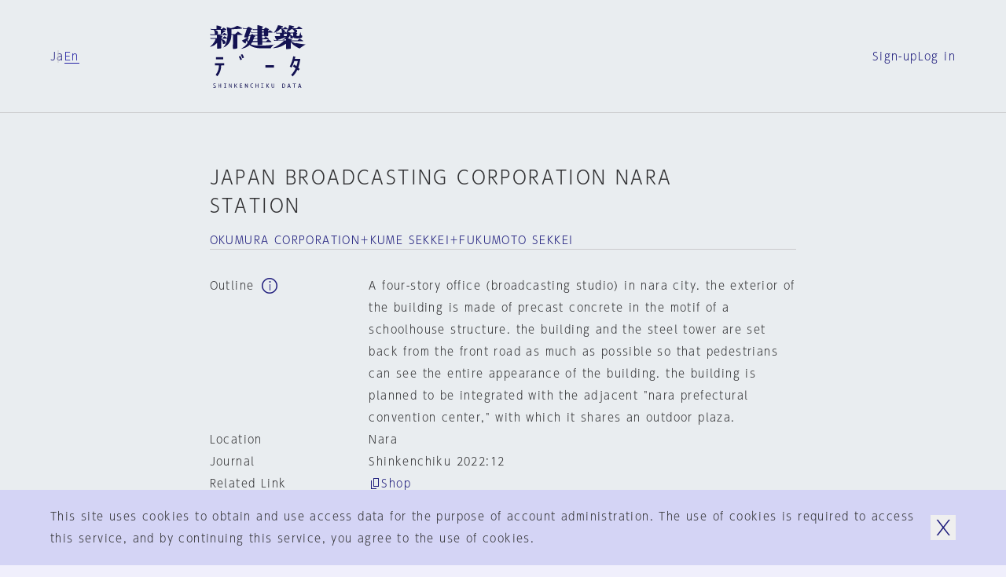

--- FILE ---
content_type: text/html; charset=utf-8
request_url: https://data.shinkenchiku.online/en/projects/articles/SK_2022_12_160-0
body_size: 39858
content:
<!DOCTYPE html><html lang="en" dir="ltr" data-mobile="false" data-os-win="false" data-safari="false"><head><meta charSet="utf-8"/><meta name="viewport" content="width=device-width, initial-scale=1, maximum-scale=1"/><link rel="stylesheet" href="/_next/static/css/263569bfa74be39d.css" data-precedence="next"/><link rel="stylesheet" href="/_next/static/css/6bcf43240469d1b1.css" data-precedence="next"/><link rel="stylesheet" href="/_next/static/css/2895d08f9d534d06.css" data-precedence="next"/><link rel="stylesheet" href="/_next/static/css/bfbc09307378af05.css" data-precedence="next"/><link rel="stylesheet" href="/_next/static/css/059a5833a4bdbf87.css" data-precedence="next"/><link rel="stylesheet" href="/_next/static/css/cf1aa400d810a344.css" data-precedence="next"/><link rel="stylesheet" href="/_next/static/css/d968a62ab138fb6c.css" data-precedence="next"/><link rel="stylesheet" href="/_next/static/css/e8b28e1a0acae2ed.css" data-precedence="next"/><link rel="preload" as="script" fetchPriority="low" href="/_next/static/chunks/webpack-3553bfe82a781d47.js"/><script src="/_next/static/chunks/fd9d1056-6d1a989c544c785c.js" async=""></script><script src="/_next/static/chunks/2117-303b0b0e181a4fa1.js" async=""></script><script src="/_next/static/chunks/main-app-be3d940aef6bd3eb.js" async=""></script><script src="/_next/static/chunks/c15bf2b0-bc032bfc723d4a8d.js" async=""></script><script src="/_next/static/chunks/2f0b94e8-2b40b75fccadd40c.js" async=""></script><script src="/_next/static/chunks/3795-224aeaca7f36c4ce.js" async=""></script><script src="/_next/static/chunks/6498-8bbbdb4c9d2c3829.js" async=""></script><script src="/_next/static/chunks/7048-e4f376032b132d74.js" async=""></script><script src="/_next/static/chunks/5883-fbabcac69d3c062a.js" async=""></script><script src="/_next/static/chunks/2586-6ddc3065c0e8b735.js" async=""></script><script src="/_next/static/chunks/9027-35e068b3ba16efcd.js" async=""></script><script src="/_next/static/chunks/9942-7276c89f891fd224.js" async=""></script><script src="/_next/static/chunks/3786-e17fe9a04fa4ae58.js" async=""></script><script src="/_next/static/chunks/9867-bb44547dc6d7e826.js" async=""></script><script src="/_next/static/chunks/7576-e7d26a95690a9f82.js" async=""></script><script src="/_next/static/chunks/7412-2a419759604c514e.js" async=""></script><script src="/_next/static/chunks/2008-70b6cd996ae8a0d6.js" async=""></script><script src="/_next/static/chunks/3288-9fd0a6181b5eb723.js" async=""></script><script src="/_next/static/chunks/app/%5Blng%5D/projects/layout-24a2314575362f2d.js" async=""></script><script src="/_next/static/chunks/9915-c9054fe8eeb24e22.js" async=""></script><script src="/_next/static/chunks/141-952efa2baa98b616.js" async=""></script><script src="/_next/static/chunks/1995-932e5fce6ef7dce7.js" async=""></script><script src="/_next/static/chunks/4037-62670ea59461ef5c.js" async=""></script><script src="/_next/static/chunks/2200-acfb06655b15250e.js" async=""></script><script src="/_next/static/chunks/app/%5Blng%5D/layout-bc281e09cce68ac2.js" async=""></script><script src="/_next/static/chunks/app/%5Blng%5D/error-a6416afc943063cf.js" async=""></script><script src="/_next/static/chunks/app/%5Blng%5D/not-found-5a8e0bb033cc7aa7.js" async=""></script><script src="/_next/static/chunks/3143-4882e2ccab58e3b1.js" async=""></script><script src="/_next/static/chunks/4990-e334323b906be98c.js" async=""></script><script src="/_next/static/chunks/961-c6afb74da6ff9de4.js" async=""></script><script src="/_next/static/chunks/app/%5Blng%5D/projects/articles/%5Bid%5D/page-a2d3bb45ab841622.js" async=""></script><link rel="preload" href="https://www.googletagmanager.com/gtag/js?id=G-95EM8F0RP7" as="script"/><meta name="theme-color" content="#ffffff"/><title>JAPAN BROADCASTING CORPORATION NARA STATION | Projects Top | Shinkenchiku.DATA</title><meta name="description" content="A four-story office (broadcasting studio) in nara city. the exterior of the building is made of precast concrete in the motif of a schoolhouse structure. the building and the steel tower are set back from the front road as much as possible so that pedestrians can see the entire appearance of the building. the building is planned to be integrated with the adjacent &quot;nara prefectural convention center,&quot; with which it shares an outdoor plaza."/><link rel="manifest" href="/site.webmanifest" crossorigin="use-credentials"/><meta name="msapplication-TileColor" content="#ffffff"/><meta property="og:title" content="JAPAN BROADCASTING CORPORATION NARA STATION | Projects Top | Shinkenchiku.DATA"/><meta property="og:description" content="A four-story office (broadcasting studio) in nara city. the exterior of the building is made of precast concrete in the motif of a schoolhouse structure. the building and the steel tower are set back from the front road as much as possible so that pedestrians can see the entire appearance of the building. the building is planned to be integrated with the adjacent &quot;nara prefectural convention center,&quot; with which it shares an outdoor plaza."/><meta property="og:url" content="https://data.shinkenchiku.online/en/projects/articles/SK_2022_12_160-0"/><meta property="og:image" content="https://assets.shinkenchiku-data.com/2022/SK_2022_12_160-0_a5d84e5d/thumbnail.jpg"/><meta property="og:image:width" content="1306"/><meta property="og:image:height" content="685"/><meta property="og:type" content="article"/><meta name="twitter:card" content="summary_large_image"/><meta name="twitter:title" content="JAPAN BROADCASTING CORPORATION NARA STATION | Projects Top | Shinkenchiku.DATA"/><meta name="twitter:description" content="A four-story office (broadcasting studio) in nara city. the exterior of the building is made of precast concrete in the motif of a schoolhouse structure. the building and the steel tower are set back from the front road as much as possible so that pedestrians can see the entire appearance of the building. the building is planned to be integrated with the adjacent &quot;nara prefectural convention center,&quot; with which it shares an outdoor plaza."/><meta name="twitter:image" content="https://assets.shinkenchiku-data.com/2022/SK_2022_12_160-0_a5d84e5d/thumbnail.jpg"/><meta name="twitter:image:width" content="1306"/><meta name="twitter:image:height" content="685"/><link rel="icon" href="/favicon.ico"/><link rel="icon" href="/favicon-32x32.png" type="image/png"/><link rel="icon" href="/favicon-16x16.png" type="image/png"/><link rel="apple-touch-icon" href="/apple-touch-icon.png" sizes="180x180" type="image/png"/><link rel="apple-touch-icon-precomposed" href="/apple-touch-icon.png"/><link rel="mask-icon" href="/safari-pinned-tab.svg" color="#192548"/><script src="/_next/static/chunks/polyfills-42372ed130431b0a.js" noModule=""></script></head><body><script>window.name = "shinkenchiku_data";</script><header id="header" class="header_container__HQFYI sticky transition-scroll" style="z-index:400" data-underline="true"><div class="bg-var items-center py-32 grid-cols grid-gutter sm:py-24 md:py-24"><nav class="language language_container__aEg1L sm:hidden"><ul class="flex flex-row gap-x-16"><li><a hrefLang="ja" class="label_container__SJrAb  inline-flex flex-row items-center gap-x-8 overflow-hidden max-w-full" data-active="false" data-size="s" href="/ja/projects/articles/SK_2022_12_160-0"><span class="label_outer "><span class="label_inner">Ja</span></span></a></li><li><a class="label_container__SJrAb  inline-flex flex-row items-center gap-x-8 overflow-hidden max-w-full" data-active="false" data-size="s" href="/en/projects/articles/SK_2022_12_160-0"><span class="label_outer "><span class="label_inner">En</span></span></a></li></ul></nav><h1 class="col-start-2 sm:col-span-2 sm:col-start-1 md:col-span-2 md:col-start-3"><a class="" href="/en"><svg viewBox="0 0 122 80" class="h-80 w-[122px] fill-icon-active sm:hidden md:mx-auto md:h-64 md:w-[98px]" aria-label="新建築データ"><g><path d="M41.1,11.9c-.1-.3-2.3-1.6-3.8-2.6-.6-.4-1.1-.7-1.2-.8h0c-.3-.3-.4-.4-.8,0-.4.4-3.2,3.1-3.2,3.1h-4.6c0,0,0-1,0-1.9,0-.8,0-4.4,0-4.4,0,0,12.7-.6,13.2-.9.3-.2.3-.5.1-.8-.3-.4-5.6-2.8-6-2.8,0,0-2.7,1.5-4.2,2.1-1.5.6-4.2,1-4.2,1,0,0-5.2-1.7-5-1.1.4,1.1,1.1,6.9,1.1,9.1s-.4,4.6-.4,4.6c0,0-2.7-2-3-2.1-.3-.2-.5-.3-.8,0-.4.3-2.3,2.3-2.3,2.3h-1.1v-1.4s.8-.5,1-.6c.2,0,0-.6-.4-.8-.5-.3-1.8-.7-1.8-.7l-2-.4s9.7,0,10-.1c.3-.2,0-.7,0-.7,0,0-2.6-1.8-2.9-2-.3-.2-.6,0-.8,0-.3.2-1.6,1.9-1.6,1.9h-1.9s.6-.5,1-.8c.1-.1.4-.4.7-.7.7-.7,1.6-1.5,2-1.7.2,0,.4,0,.6-.1.4,0,.8-.1.9-.4.1-.5-.7-1-1.5-1.3-.3-.1-.9-.3-1.4-.4-.7-.2-1.3-.3-1-.3h5c.4,0,.4-.3.2-.7-.2-.4-2.7-2-3-2.1h0c-.3,0-.6-.2-.9,0-.4.2-1.8,1.7-1.8,1.7h-1.5l.2-2s.4.2.7,0c.3-.2,0-.7-.2-1-.2-.3-1.1-.5-1.9-.8-.2,0-.4-.1-.6-.2-.9-.3-2.9-.6-3.2-.6s0,0-.1,0c-.2,0-.3,0-.3.5s.1,4.1.1,4.1H2.8c0,0-2-.5-2-.5l1,1.5h3.2s.5.7,1,1.9c.3.8.3,1.5.3,2.1,0,.4,0,.7,0,1,0,.5.4.6.5.7,0,0,0,0,0,0,0,0,0,0-.1,0h0s-.1,0-.2,0H1.9l-1.7-.4.7,1.3s1.4,0,2.9,0,5.2,0,5.2,0v3.9s-6.8,0-6.8,0l-1.9-.6.9,1.4h6.1c0,1.4-1.6,4.2-3,6-1.4,1.9-4.3,4.4-4.3,4.4,1.1-.2,4.3-1.3,5.7-2.2,1.4-.9,3.5-3,3.5-3v3.2c0,.6,0,1.3,0,2h0c0,.9,0,1.7,0,2h0s0,0,0,0c0,.2,0,.3,0,.3,0,0,.1,0,.3,0,0,0,0,0,0,0,.5,0,3.9-.3,4.3-.4.4,0,.8-.5.8-1.1v-5.2c0-1.7,0-4.7,0-4.7,1.7,2.1,1.9,3.4,2,4.3,0,.3,0,.5.1.7.2.5,2.2.2,2.8-.2.6-.5.8-1.9.4-2.5-1.3-1.9-2.5-2.4-3.7-2.8h-.2c0,0-1.2-.3-1.2-.3v-.6h7.2c-.3,1.6-1,4.7-2.1,7-1.1,2.3-2.8,4.2-2.8,4.2,0,0,1.9-.5,3.8-2,2-1.5,4.3-3.7,5.6-7.7.7-2.3.9-6.3.9-6.3h2s0,5.7,0,7.5,0,1.8,0,3.2h0s0,0,0,0h0c0,2.7-.2,6,0,6.4,0,.1,0,.2,0,.3,0,.3.1.5.6.5,0,0,.1,0,.2,0,.9,0,3.5-.4,3.8-.5.4,0,1-.7,1.1-1.1h0c0-.3,0-3.7,0-6.4h0s0,0,0,0c0-1.1,0-2,0-2.6,0-2,0-7.4,0-7.4,0,0,5.5,0,6,0,.5,0,.5-.5.3-.8ZM9.5,11.6h0c1.1-.4,1.1-2.1.5-3.4-.5-1-2.1-1.6-3.1-2h0c-.2,0-.4-.2-.6-.2-.2-.1.5-.1,1.6-.1,2.2,0,5.7.1,5.7.1,0,0,.3.2.4.5.1.3,0,3.9,0,4.5-.1.6-.3.7-.3.7,0,0-5.3.2-4.2-.1Z"></path><path d="M77.4,29.4h0s0,0,0,0h0ZM81.7,24.7c-.2.1-.6.3-.8.5-.8.6-2.7,2.9-3.4,4.2-.2,0-10.1.5-15.3,0-2.4-.2-5.7-.9-7.3-1.6-1.5-.7-3.6-1.8-4.4-2.6,0,0-1.2,1.4-3.8,2.8-3.1,1.6-7.2,2.3-7.2,2.3,0,0,3.8-2.3,5.4-3.8,1.7-1.6,2.7-3.1,3.2-3.9,0,0-.2-.3-.6-1.4-.1-.3-.2-.6-.2-.9,0-.4-.1-.6-.2-.6s-.8,1.1-1.2,1.8c0,.1-.2.3-.2.4-.2.3,0,.5,0,.8,0,.2,0,.3,0,.4-.1.3-.4.3-.7.2-.3,0-3-1.7-4.2-3.7l3.2-1.6c1.9-1,2.9-1.7,3.4-2.3,0,0-2.5.1-3,0-.5-.1-.6-.3-.6-.7s.8-3.1,1.6-5.1c.7-2,1.6-5.1,1.6-5.1h-4.6l-.8-1.3,1.8.4h3.6c0,.1,1.6-1.4,2-1.6.3-.2.6-.2.9,0,.6.2,3.8,2,3.9,2.4,0,.4,0,.9-.3.9s-1.2.5-1.2.5l-.5,2.1,1.7.7h7v-2.7h-5.5c0,0-.8-1.5-.8-1.5l1.9.6h4.5V.3S60.7,0,60.7,0C60.7,0,62.6.2,67.3,1.8c.2,0,.3.7.2.8-.1.2-1.1.9-1.1.9v1.6h2.5s1.4-1.6,1.7-1.8c.3-.2.6-.1.8,0,0,0,0,0,.2,0h0s0,0,0,0c.8.4,3.5,1.7,3.6,1.9,0,.2,0,.5,0,.6-.1,0-.9.3-.9.3v1.8h.2c0,0,1.2-1,1.4-1.2.2-.1.5-.1.7,0,.2,0,3,2,3.2,2.1.1.2.1.5,0,.6-.1,0-5.5,0-5.5,0,0,0,0,3.4,0,3.7s-.5,1-.9,1.1c-.4,0-3.6.5-3.7.4-.2,0-.2-.2-.3-.3h0s0,0,0,0c-.1-.2-.4-.6-.4-.6h-2.4s0,3.1,0,3.1h2.2s1.9-2,2-2h.4s3.5,2.1,3.6,2.4c0,.2,0,.6,0,.7,0,0-8.1,0-8.1,0v2.8c0,0,4.8,0,4.8,0,0,0,2.3-2.3,2.5-2.5.1-.1.5,0,.6,0,.1,0,3.6,2.7,3.6,2.9,0,.2,0,.5,0,.6-.1.1-11.5,0-11.5,0,0,0,0,2.3,0,2.7,0,.4-.2.7-.5.8-.2,0-5,.4-5.2.3-.2,0-.2-.1-.2-.3,0,0,0-.1,0-.2,0-.3,0-3.3,0-3.3h-6.7c0,0-.7,1-1,1.4h0c-.3.4-.7.9-1.1,1.2,0,0,.6.4,1.7.7,1.1.4,5.2,1.2,9.7,1.1,4.7,0,8.8-.2,11.7-.5,2.8-.3,5-.6,6.6-.8,1.1-.2.9,0,.3.3ZM68.7,9.4h-2.3v3h2.4c0,0,0-3,0-3ZM66.3,8.3h2.3v-2.3h-2.2s0,0,0,0v2.3ZM60.4,17.6h-4.7c-.2.7-.4,1.2-.7,1.8-.3.6-.7.9-.7.9,1.4,0,6.1,0,6.1,0v-2.8ZM60.5,13.5h-3.5c.5.3.8,1,.7,1.3,0,.2-1.4.6-1.4.6,0,.6-.3,1.3-.3,1.3.9,0,4.5,0,4.5,0h0v-3.1ZM50,12.8c.6,0,2.2,0,2.2,0,0,0,1.1-1.4,1.3-1.5,0,0,0,0,0,0,.1,0,.2,0,.5,0,.3,0,1.7,1.3,1.7,1.3h4.7s0-3.1,0-3.1h-8.1c0,0-.8-1-.8-1l-1.6,4.4ZM51.6,13.8h-2s-.1.5-.3.8c-.2.3-1.2,1-1.2,1,.2.2.5.3.8.4.4.2.7.3.5.6-.1.2-.4.4-.6.6-.2.2-.4.3-.5.5,0,.3,0,.6,0,1.1h0c0,.2,0,.3,0,.5,0,.6.5,1.5.5,1.5.7-.7,1.7-2.2,2.1-3.7.6-2.1.6-3.2.6-3.2Z"></path><path d="M109.4,23.3c-2.5-.8-5.2-2.1-6.1-2.8h15.3c.3,0,.3-.2.1-.5-.1-.3-4.2-2.7-4.5-2.7s-.4,0-.4,0l-2.3,2.2h-8.6s1.3-.3,1.5-.6c.1-.2,0-.5-.1-.6-.2,0-1.3-.5-2.2-.7-.4-.1-.8-.2-.9-.3-.2,0-.4-.1-.6-.2-.4,0-.8-.2-1.1-.4,0,0,.7-.7,1.1-1.3,0-.1.2-.2.3-.4h0c.4-.6,1-1.2,1-1.7,0,0,.4,1,.6,1.7,0,.2,0,.7,0,1.1s0,.7,0,.8c.1.2,1.7.4,2.5,0,.7-.3.9-1.5.9-1.9,0-.2,0,0,.2.3.2.3.4.7.6.9.4.4,2.6.7,3.5.7s4.1,0,4.7-.2h0c.7-.2,2.2-.6,2.5-1.4.3-.8.2-1.1,0-1.7-.2-.5-.7-.7-1.2-.8,0,0-.6-2.8-1-4,0,0-.3,1.4-.7,2.7-.3,1-.8,2.2-.8,2.2,0,0-2,.4-2.9,0-.9-.4-.6-1.9-.6-1.9,0,0,.9-.3,1.1-.7,0-.1,0-.5,0-.7,0-.1-1.4-.9-1.4-.9,0,0,.8-.5,1.1-1.1.3-.7.2-1.4-.2-2-.3-.5-2.3-1.4-3-1.5-.3,0,1.4,0,3.6,0,2.7,0,5.9,0,6,0,.2-.1.2-.2.2-.4,0-.2-3.9-2.7-4.3-2.8-.4-.1-.4,0-.5,0,0,0,0,0,0,0-.1.1-2.1,2.3-2.1,2.3h-6c0,0,.2-.2.4-.6,0-.2.5-.2.8-.3.4,0,.7-.2.9-.3.3-.3.7-.7.5-1.1-.2-.3-4.9-1.4-6.5-1.6,0,0,0,.8-.4,2.4-.3,1.6-2.6,5.7-3.3,6.2,0,0,.4,0,.9-.3l.2,1.1c-.2.3-1.1-.4-1.6-.8-.2-.1-.3-.2-.4-.3-.1,0-.3,0-.3,0l-1.1,1.4h-.9s.4,0,.6-.3c0,0,.2-.2.3-.2.2-.2.4-.3.6-.7.3-.5,0-1.6-.2-1.9-.6-.5-1.1-.8-2.4-1.4,0,0,5.7,0,6,0h0c.2-.1.4-.2.3-.5,0-.3-3-2.4-3.2-2.4s-.1,0-.2,0c0,0-.2,0-.3,0,0,0-.3.3-.5.6-.4.5-1.1,1.2-1.3,1.3-.3,0-2.8,0-3.2,0,0,0,.9-.9,1.2-1.2.1-.1.3-.1.5-.2.2,0,.4,0,.6-.2.4-.2.5-.6.3-1-.1-.4-5.2-1.6-6.2-1.6,0,0-1.3,3.4-2.2,5-2.4,4.2-4.1,5-4.1,5,0,0,3.2-1.1,4.8-1.9,1.9-1,3.5-2.2,3.9-3.1h1.5c.6,0,.8,1.7.9,2.5,0,.1,0,.2,0,.3,0,.2,0,.4.1.7,0,.4.2.9.2,1.2,0,0-5.5,0-6,0-.5,0-2.2-.6-2.2-.6l.8,1.5h4.7v3.3s-5.5,0-6.2-.1c-.8-.2,0,1.5.4,2.3.4.8,1.4,2.7,1.6,2.9.2.2-2.3,0-2.3,0l-1.6-.5,1,1.5,12-.2s-1.5,1.9-3.7,3.4c-3.7,2.6-6.4,4.1-7.4,4.6-1.9.9-3.1,1.4-3.1,1.4,0,0,2.4.1,6.3-.7,2.5-.5,5.1-1.6,6.8-2.6,1.7-.9,4.1-2.4,4.1-2.4,0,0,0,1.7,0,2.7,0,.9,0,3.7,0,4,0,.2.1.3.3.3h0s0,0,0,0c0,0,0,0,0,0,.6,0,4.9-.4,5.1-.5.2,0,.5-.4.5-.6h0s0-.3,0-.7c0-.8,0-2.2,0-2.7s0-1.3,0-2.3h0c0-.9,0-1.8,0-2.2,0,0,1.4,1.9,3.4,3.6,1.3,1.1,5.6,3.9,7.9,4.5,0,0,.6-.5.9-.7.2-.2.5-.4.7-.5,1.7-1.3,3.6-2.6,5.9-3.9,0,0-9-.8-12.2-1.9ZM105.5,14.2h0c-.3-.3-.6-.7-.9-.9h0c-.5-.3-1.7-.5-2-.6,0,0,0-1.4.1-2.2h3.2s0,3.8,0,4-.2-.1-.4-.4ZM97.1,19.6h0s-11,0-11,0l.2-.7s.6-.3,2.4-.8c2.9-.8,4.6-1.4,7.8-2.9h0s0,0,0,0c.2,0-1,1.6-1.9,2.2-1.7,1.2-2.9,1.7-2.9,1.7,0,0,1.8-.3,2.9-.6,1.3-.4,2-.6,2.4-.8v1.9ZM97.6,14h-3.3s0-2.7,0-2.7h3.9c0,1.3-.3,2.2-.7,2.7ZM101.2,7.1h0c-.7.5,1.4-.8,2.2-1.8h2c.6,0,2.3,2.8,2.3,3.3,0,.4-.1.3-.5.2,0,0,0,0-.1,0-.4-.2-.5,0-.5,0,0,0-.1.6-.4.7-.3.2-3.8,0-3.8,0l-3.6-1.2s1.3-.4,2.4-1.2Z"></path></g><g><rect x="7.8" y="40.8" width="9.2" height="2.8"></rect><path d="M18.2,48.5v2.8h-3.8c0,4-.8,8.8-4.8,13.8l-2.2-1.7c3.4-4.4,4.1-8.5,4.2-12.1h-5v-2.8h11.6Z"></path><rect x="70.7" y="51" width="10.9" height="3.1"></rect><path d="M38.7,39.1c.9,1.6,1.6,3,2.2,4.7l-2.1.7c-.5-1.5-1.2-2.9-2-4.3l1.9-1.1Z"></path><path d="M39.4,37.9c.8,1.4,1.5,2.8,2,4.3l2.1-.7c-.6-1.7-1.3-3.2-2.2-4.7l-1.9,1.1Z"></path><path d="M114.3,56l-2,2h0c-.3-.3-.7-.7-1-1-1.5,3.1-3.4,5.9-5.8,8.3l-2-2c2.3-2.4,4.2-5.1,5.6-8.3-1.3-1.1-2.5-1.9-3.4-2.4l1.5-2.4c1,.6,2,1.3,3,2.1.7-2,1.3-4.2,1.7-6.6h-4.4c-.9,3-2.1,5.8-3.5,8.4l-2.4-1.4c2.1-3.7,3.6-8,4.5-13l2.7.5c-.2.9-.4,1.8-.6,2.7h6.9l-.2,1.6c-.5,3.6-1.3,6.8-2.4,9.7.6.6,1.2,1.1,1.8,1.7Z"></path></g><g><path d="M6.6,77.1c-.8-.5-1.3-.8-1.4-1-.1-.1-.2-.3-.2-.5s0-.4.3-.6c.2-.2.4-.2.7-.2s.8,0,1.2.2v-.6c-.5-.1-.9-.2-1.1-.2-.6,0-1,.1-1.3.4-.3.3-.4.6-.4,1s.3,1,.9,1.4c.8.5,1.3.8,1.4.9.1.2.2.3.2.6s0,.4-.3.6c-.2.2-.5.3-.8.3-.4,0-1-.1-1.5-.4v.7c.6.2,1,.3,1.4.3.7,0,1.2-.1,1.5-.4.3-.3.5-.7.5-1.1s-.3-1-.9-1.4h0Z"></path><polygon points="13.6 76.8 11.6 76.8 11.6 74.5 10.9 74.5 10.9 79.8 11.6 79.8 11.6 77.3 13.6 77.3 13.6 79.8 14.3 79.8 14.3 74.5 13.6 74.5 13.6 76.8"></polygon><polygon points="19 75 17.9 75 17.9 74.5 20.9 74.5 20.9 75 19.7 75 19.7 79.3 20.9 79.3 20.9 79.8 17.9 79.8 17.9 79.3 19 79.3 19 75"></polygon><polygon points="27.2 78.6 27 78 25.1 74.5 24.5 74.5 24.5 79.8 25.1 79.8 25.1 75.8 25.4 76.3 27.2 79.8 27.8 79.8 27.8 74.5 27.2 74.5 27.2 78.6"></polygon><polygon points="31.3 79.8 31.3 74.5 32 74.5 32 77.1 34 74.5 34.8 74.5 32.9 77 35 79.8 34.2 79.8 32 77.1 32 79.8 31.3 79.8"></polygon><polygon points="40.9 77.4 39 77.4 39 79.2 41.2 79.2 41.2 79.8 38.3 79.8 38.3 74.5 41.1 74.5 41.1 75 39 75 39 76.8 40.9 76.8 40.9 77.4"></polygon><polygon points="47.5 78.6 47.3 78 45.4 74.5 44.8 74.5 44.8 79.8 45.4 79.8 45.4 75.8 45.7 76.3 47.5 79.8 48.2 79.8 48.2 74.5 47.5 74.5 47.5 78.6"></polygon><path d="M51.5,77.1c0-.9.2-1.6.7-2.1h0c.4-.5,1-.8,1.6-.8s.7,0,1.1.2v.6c-.4-.2-.7-.3-1.1-.3s-.7.2-1,.5c-.4.4-.5,1-.5,1.8s.2,1.4.5,1.8c.3.4.6.5,1,.5s.7-.1,1.1-.3v.6c-.3.2-.7.2-1.1.2-.6,0-1.2-.3-1.6-.8-.4-.5-.7-1.2-.7-2.1Z"></path><polygon points="61 76.8 59 76.8 59 74.5 58.3 74.5 58.3 79.8 59 79.8 59 77.3 61 77.3 61 79.8 61.7 79.8 61.7 74.5 61 74.5 61 76.8"></polygon><polygon points="66.4 75 65.3 75 65.3 74.5 68.3 74.5 68.3 75 67.1 75 67.1 79.3 68.3 79.3 68.3 79.8 65.3 79.8 65.3 79.3 66.4 79.3 66.4 75"></polygon><path d="M75.4,74.5h-.8l-2,2.6,2.1,2.7h.9l-2.2-2.8,1.9-2.5ZM72,79.8v-5.4h.7v5.4h-.7Z"></path><path d="M81.4,77.7c0,.7,0,1.1-.3,1.4-.2.2-.4.4-.8.4s-.6-.1-.7-.3c-.2-.2-.3-.6-.3-1.2v-3.5h-.7v3.4c0,.8.1,1.3.4,1.6.3.3.7.5,1.2.5s1-.2,1.3-.5c.3-.4.5-.9.5-1.5v-3.5h-.6v3.2Z"></path><path d="M95.2,75.1c-.4-.4-.9-.6-1.7-.6h0s-1.3,0-1.3,0v5.4h1.3c.7,0,1.2-.2,1.6-.6.4-.5.6-1.2.6-2.1s-.2-1.7-.5-2.1ZM94.7,78.8h0c-.3.3-.7.5-1.2.5h-.5v-4.2h.5c.5,0,.9.1,1.2.4.2.3.4.8.4,1.6s-.1,1.4-.4,1.7Z"></path><path d="M101,74.5h-.7l-1.7,5.4h.7l.4-1.2h1.9l.4,1.2h.8l-1.7-5.4ZM99.9,78.1l.6-2v-.5c.1,0,.3.5.3.5l.7,2h-1.6Z"></path><polygon points="107.1 75.1 105.5 75.1 105.5 74.5 109.4 74.5 109.4 75.1 107.8 75.1 107.8 79.8 107.1 79.8 107.1 75.1"></polygon><path d="M114.6,74.5h-.7l-1.7,5.4h.7l.4-1.2h1.9l.4,1.2h.8l-1.7-5.4ZM113.4,78.1l.6-2v-.5c.1,0,.3.5.3.5l.7,2h-1.6Z"></path></g></svg><svg width="150" height="20" viewBox="0 0 150 20" class="hidden h-[20px] w-[150px] fill-icon-active sm:block fill-icon-active"><path d="M46.8297 18.3933C47.383 17.4417 48.0801 16.5896 48.8879 15.8482C49.0474 15.7339 49.2351 15.6303 49.3871 15.5465C49.7202 15.3627 49.8817 15.2736 49.1978 15.3724C48.2019 15.5163 46.9183 15.6823 45.2031 15.8482C43.4879 16.0142 40.9982 16.1028 38.1433 16.1581C36.1515 16.2023 34.1707 15.9811 32.2453 15.4942C31.8912 15.3835 31.5482 15.2397 31.2273 15.0405C31.4818 14.8192 31.7142 14.5647 31.9244 14.3102C32.1015 14.111 32.5441 13.436 32.5441 13.436L36.5719 13.5024C36.5719 13.5024 36.5166 15.3393 36.5498 15.4942C36.5604 15.5436 36.5609 15.5841 36.5613 15.6184C36.5621 15.6915 36.5626 15.7367 36.6605 15.7819C36.8043 15.8372 39.6924 15.6269 39.8252 15.5827C39.958 15.5384 40.0797 15.295 40.1129 15.0737C40.1351 14.8524 40.1461 13.4692 40.1461 13.4692C40.1461 13.4692 47.0068 13.5798 47.0842 13.4913C47.1174 13.436 47.1396 13.3807 47.1506 13.3143C47.1617 13.2479 47.1506 13.1815 47.1396 13.1261C46.4424 12.5065 45.701 11.92 44.9375 11.3778C44.849 11.3446 44.6498 11.2893 44.5724 11.3778L43.0785 12.8716L40.1129 12.8495L40.1683 11.1897C40.1683 11.1897 45.0039 11.2782 45.0592 11.245C45.1146 11.2118 45.1367 10.9905 45.1146 10.8466C45.0924 10.7028 42.9457 9.40812 42.9457 9.40812H42.6912C42.2707 9.79541 41.8613 10.2159 41.4851 10.6475L40.1572 10.6143V8.72202L41.6289 8.74417C41.6289 8.74417 41.7728 8.99867 41.8502 9.10932C41.8721 9.13672 41.89 9.16141 41.9061 9.18372C41.9551 9.25151 41.9883 9.29735 42.0715 9.33065C42.824 9.29745 43.5875 9.20891 44.3289 9.07613C44.4728 9.0208 44.5945 8.94336 44.683 8.82164C44.7826 8.71099 44.8379 8.56712 44.8601 8.42326C44.8601 8.24621 44.8822 6.18803 44.8822 6.18803C44.8822 6.18803 48.1244 6.24336 48.2129 6.18803C48.2904 6.1327 48.3015 5.9667 48.2129 5.85604C48.1244 5.74539 46.4092 4.61671 46.2986 4.55032C46.2322 4.51712 46.1547 4.50606 46.0883 4.51712C46.0109 4.51712 45.9445 4.55032 45.8781 4.58351C45.7342 4.67204 45.0039 5.34704 45.0039 5.34704L44.8822 5.29172V4.21836L45.4244 4.05235C45.5129 4.03022 45.5351 3.85319 45.4797 3.7204C45.4244 3.58761 43.2777 2.55851 43.156 2.50318C43.0785 2.46998 43.0011 2.44788 42.9125 2.45894C42.824 2.47001 42.7465 2.49211 42.6801 2.53638C42.5142 2.6581 41.6842 3.60974 41.6842 3.60974H40.1572V2.64704C40.3896 2.48105 40.5998 2.30402 40.8101 2.10484C40.8654 2.01631 40.8322 1.67329 40.6994 1.62903C37.8777 0.699518 36.749 0.555664 36.749 0.555664L36.5498 0.721641L36.583 3.63189H33.8719L32.7433 3.26671L33.2523 4.1409L36.5498 4.19621V5.77861L32.3228 5.81181L31.2937 5.39131L31.6035 4.15197C31.8248 4.01919 32.0572 3.9196 32.2896 3.84214C32.4334 3.84214 32.5441 3.51016 32.4887 3.27778C32.4334 3.04541 30.497 1.98309 30.1429 1.83924C30.0543 1.79498 29.9547 1.77286 29.8552 1.78393C29.7556 1.79499 29.656 1.82819 29.5785 1.89459C29.3793 2.06057 28.3945 2.96795 28.3945 2.96795L26.2257 2.89048L25.1191 2.66916L25.5949 3.43268H28.3613C28.3613 3.43268 27.8302 5.32492 27.3654 6.53106C26.9006 7.74827 26.4027 9.35278 26.4027 9.64048C26.4027 9.92819 26.4359 10.0167 26.7347 10.0942C27.3433 10.1384 27.9519 10.1384 28.5715 10.0942C28.2838 10.4593 27.6531 10.913 26.5244 11.5106L24.5658 12.4733C25.1855 13.447 26.0486 14.2216 27.0777 14.7306L27.0984 14.733C27.2861 14.7541 27.4128 14.7683 27.4982 14.5868C27.5369 14.5045 27.5142 14.4116 27.4894 14.31C27.4575 14.1794 27.4221 14.0342 27.5092 13.8786C27.5553 13.8018 27.618 13.6913 27.6886 13.5667L27.6886 13.5667C27.9232 13.1527 28.2456 12.5839 28.3392 12.5839C28.416 12.5839 28.4443 12.725 28.4909 12.957C28.5182 13.0926 28.5517 13.2593 28.6047 13.447C28.6822 13.7458 28.8039 14.0446 28.9588 14.3102C28.4166 15.1622 27.7748 15.9479 27.0445 16.6339C26.0818 17.5413 23.7912 18.9577 23.7912 18.9577C25.2961 18.7032 26.7568 18.2384 28.14 17.5745C29.0142 17.154 29.7998 16.5786 30.4638 15.8814C30.9728 16.3905 32.2121 17.0323 33.1306 17.4638C34.5469 18.0061 36.0297 18.338 37.5347 18.4597C40.7215 18.681 46.8187 18.4044 46.8187 18.4044L46.8297 18.3933ZM41.5736 8.14663L40.1351 8.09131V6.28762L41.5183 6.26547L41.5736 8.14663ZM40.1351 4.21836L41.4851 4.24048V5.62368H40.1129L40.1351 4.21836ZM36.5056 11.2118V12.8715C36.3123 12.87 33.6418 12.8483 32.8207 12.8163C32.9978 12.6724 33.1416 12.4954 33.2412 12.2851C33.4183 11.9532 33.5621 11.5991 33.6617 11.245L36.5056 11.2118ZM36.5166 10.6143C36.5166 10.6143 34.3699 10.6696 33.8056 10.6475C33.8941 10.404 33.9605 10.1495 34.0047 9.88393C34.2924 9.7954 34.5691 9.67366 34.8236 9.51874C34.9121 9.35276 34.7019 8.9212 34.4031 8.75522H36.5498L36.5166 10.6143ZM31.1609 5.6458L31.6367 6.29869L36.5166 6.24335L36.5498 8.10235L33.6949 8.13555C33.3851 7.84784 33.042 7.59333 32.6769 7.37202C32.4463 7.3219 32.4246 7.33537 32.3403 7.38771C32.3316 7.39315 32.3221 7.399 32.3117 7.40525C32.0351 7.69296 31.7806 7.99172 31.5482 8.30156C31.5482 8.30156 30.5523 8.35689 30.1982 8.33475L31.1609 5.6458ZM30.8289 10.9019C30.5744 11.7319 30.1318 12.4954 29.5342 13.1261C29.4015 12.8384 29.3019 12.5397 29.2465 12.2298C29.1802 11.92 29.1691 11.6102 29.2134 11.3003C29.2571 11.191 29.3764 11.1006 29.5059 11.0024C29.6387 10.9018 29.7822 10.7931 29.8662 10.6475C29.9654 10.4756 29.7762 10.3985 29.5418 10.3029C29.3839 10.2385 29.2053 10.1657 29.0806 10.0499C29.3351 9.88392 29.5785 9.68474 29.7888 9.46343C29.8773 9.29745 29.9326 9.13147 29.9879 8.95442H31.172C31.1498 9.60729 31.0392 10.2712 30.8289 10.9019ZM21.1352 18.1609C21.1746 17.9565 21.158 15.9018 21.1451 14.3052C21.1399 13.6553 21.1352 13.0813 21.1352 12.7388C21.1352 11.5548 21.0799 8.27939 21.0799 8.27939C21.0799 8.27939 24.4107 8.33472 24.6873 8.27939C24.975 8.22406 24.975 7.99169 24.8643 7.77038C24.7881 7.61783 23.4762 6.79228 22.5923 6.23604L22.5922 6.23601L22.5922 6.23596C22.1938 5.98529 21.8824 5.78932 21.8102 5.73432C21.5889 5.55727 21.5225 5.51301 21.3012 5.73432C21.0799 5.95563 19.3869 7.60441 19.3869 7.60441L16.6205 7.65972C16.5873 7.26136 16.5873 6.86299 16.6205 6.4757C16.6758 5.96668 16.6758 3.80893 16.6758 3.80893C16.6758 3.80893 24.3885 3.44375 24.632 3.27777C24.6762 3.25564 24.7094 3.22244 24.7315 3.17818C24.7537 3.14498 24.7758 3.1007 24.7869 3.05644C24.7979 3.01218 24.7979 2.96792 24.7869 2.92366C24.7758 2.8794 24.7537 2.83515 24.7315 2.80196C24.5545 2.53638 21.3676 1.10893 21.091 1.10893C21.091 1.10893 19.4643 1.9831 18.5791 2.38146C17.7492 2.66916 16.8861 2.86834 16.0119 2.96793C16.0119 2.96793 12.8471 1.94989 12.9688 2.30399C13.1791 2.94579 13.6328 6.48679 13.6328 7.78146C13.6107 8.71097 13.5332 9.62941 13.3783 10.5478C13.3783 10.5478 11.7184 9.36382 11.5414 9.25316C11.5082 9.21997 11.4639 9.18676 11.4307 9.1757C11.3865 9.15357 11.3422 9.1425 11.2979 9.1425C11.2537 9.1425 11.1984 9.15357 11.1652 9.1757C11.1209 9.19783 11.0766 9.21997 11.0434 9.25316C10.8221 9.41915 9.63811 10.6585 9.63811 10.6585L8.97417 10.6032V9.81752C8.97417 9.81752 9.4832 9.52979 9.59386 9.48553C9.70452 9.44127 9.64917 9.15357 9.37253 8.97653C9.0295 8.79948 8.66434 8.65562 8.29917 8.52283L7.08197 8.26835C7.08197 8.26835 12.9799 8.30152 13.1459 8.1798C13.3119 8.06915 13.1459 7.72611 13.1459 7.72611C13.1459 7.72611 11.5635 6.65274 11.3975 6.54209C11.3201 6.49783 11.2205 6.47571 11.132 6.48677C11.0434 6.49784 10.9549 6.53104 10.8885 6.59744C10.5455 6.95153 10.2246 7.32775 9.92581 7.72611H8.79714C8.79714 7.72611 9.1291 7.44948 9.41681 7.2171C9.50813 7.14334 9.67305 6.98595 9.86626 6.80156L9.86627 6.80155C10.2817 6.40508 10.8279 5.8838 11.0545 5.80071C11.1685 5.75892 11.3047 5.7393 11.4361 5.72037C11.6875 5.68415 11.9218 5.65041 11.9508 5.46876C12.0061 5.19212 11.4971 4.84909 11.0545 4.67204C10.8731 4.60568 10.5573 4.51985 10.2662 4.44074C9.82912 4.32198 9.44773 4.21835 9.66025 4.21835H12.7143C12.9357 4.21835 12.9357 4.05235 12.825 3.81997C12.7033 3.59866 11.1873 2.63596 11.0213 2.58063C10.9328 2.53637 10.8332 2.51424 10.7336 2.51424C10.634 2.51424 10.5344 2.53637 10.4459 2.58063C10.0697 2.89047 9.7045 3.23351 9.37253 3.59868H8.45409L8.57581 2.35931C8.64221 2.3925 8.70861 2.40358 8.775 2.40358C8.8414 2.40358 8.90778 2.3925 8.97417 2.35931C9.14016 2.24865 9.0295 1.96095 8.85245 1.73964C8.71892 1.5616 8.17719 1.41222 7.67663 1.27419C7.55498 1.24064 7.43575 1.20777 7.32542 1.17532C6.69468 1.00933 6.05286 0.898657 5.41106 0.843329C5.38898 0.843329 5.36886 0.84235 5.35057 0.84146C5.23134 0.835661 5.18975 0.833638 5.18975 1.13104C5.18975 1.47408 5.27828 3.60972 5.27828 3.60972L1.68197 3.66507L0.442633 3.33308L1.04017 4.22939H2.98772C3.23116 4.58349 3.43034 4.95974 3.60739 5.3581C3.81593 5.81689 3.80612 6.25821 3.79744 6.64915C3.7923 6.88052 3.78755 7.09424 3.82869 7.2835C3.88852 7.55871 4.04863 7.66895 4.11139 7.71215L4.11139 7.71216L4.11139 7.71216C4.12825 7.72377 4.13808 7.73054 4.13705 7.73437C4.1356 7.73972 4.1129 7.73933 4.05847 7.73838H4.05846H4.05845H4.05843H4.05842H4.05839H4.05836H4.05833C4.02865 7.73787 3.98956 7.73719 3.93936 7.73719H1.15083L0.110662 7.52694L0.564355 8.31258C0.564355 8.31258 1.41641 8.25727 2.31272 8.25727C3.20903 8.25727 5.47747 8.31258 5.47747 8.31258L5.51066 10.6364L1.39427 10.6917L0.232384 10.3265L0.796722 11.1675H4.45944C4.40411 12.0196 3.46353 13.6794 2.62255 14.8081C1.81476 15.7708 0.940573 16.6671 0 17.4859C1.20615 17.2093 2.36803 16.7556 3.44139 16.1359C4.18278 15.5827 4.87991 14.9851 5.53278 14.3323V16.2466C5.53278 16.5642 5.51604 16.9907 5.49985 17.4031C5.47881 17.939 5.45871 18.4511 5.47747 18.67L5.48143 18.7279C5.48933 18.8465 5.49318 18.9042 5.52403 18.9322C5.5533 18.9587 5.6069 18.9584 5.71137 18.9578L5.76517 18.9577C6.05287 18.9577 8.1332 18.7917 8.36558 18.7364C8.50943 18.6921 8.63115 18.6036 8.70861 18.4818C8.79714 18.3601 8.84139 18.2163 8.84139 18.0724V14.9077C8.84139 13.8897 8.87459 12.0528 8.87459 12.0528C9.91599 13.3228 10.0245 14.1069 10.0974 14.6332L10.0974 14.6332L10.0974 14.6332C10.1198 14.7947 10.1388 14.932 10.1803 15.0515C10.291 15.3835 11.5082 15.1954 11.8402 14.9077C12.0172 14.7085 12.1279 14.454 12.1721 14.1995C12.2164 13.945 12.1832 13.6683 12.0836 13.4138C11.3036 12.2384 10.5338 11.9607 9.79435 11.6939L9.71558 11.6654L8.98525 11.4995V11.1675L13.334 11.2228C13.0574 12.6614 12.6258 14.0667 12.0393 15.4056C11.5857 16.3241 11.0102 17.1761 10.3463 17.9396C11.1873 17.6962 11.984 17.2868 12.6701 16.7556C14.2746 15.5937 15.4586 13.956 16.0561 12.0638C16.5098 10.6917 16.6205 8.24619 16.6205 8.24619L17.8045 8.22408C17.8045 8.22408 17.7713 11.7208 17.7713 12.7942C17.7713 13.1625 17.7479 13.9233 17.7215 14.7775L17.7215 14.7776V14.7776V14.7777C17.6711 16.4124 17.6101 18.3893 17.6828 18.6146C17.7053 18.6845 17.721 18.7448 17.7345 18.7968C17.7874 19.0005 17.808 19.0796 18.0811 19.1237H18.2029C18.9775 19.0683 19.741 18.9798 20.5045 18.8359C20.6594 18.7806 20.7922 18.6921 20.9029 18.5704C21.0135 18.4597 21.102 18.3159 21.1684 18.172L21.1352 18.1609ZM5.69878 7.61545C6.36271 7.38307 6.34058 6.30973 5.97542 5.55727C5.68166 4.94305 4.70758 4.58661 4.10744 4.36701C3.96156 4.31363 3.83778 4.26834 3.75123 4.22939C3.59631 4.163 4.03894 4.14088 4.69181 4.14088C5.99754 4.14088 8.15533 4.22939 8.15533 4.22939C8.25492 4.30685 8.34344 4.39538 8.40984 4.5171C8.47623 5.42448 8.47622 6.34292 8.3877 7.2503C8.36557 7.41628 8.31025 7.57121 8.22172 7.70399C8.21959 7.70186 8.09998 7.70547 7.91294 7.7111H7.91292C7.12756 7.73475 5.15361 7.79419 5.69878 7.61545ZM63.5715 18.4539L63.5717 18.4818L63.5828 18.4264C63.5792 18.4357 63.5755 18.4449 63.5715 18.4539ZM63.5668 18.07C63.5691 18.2526 63.571 18.3936 63.5715 18.4539C63.5145 18.5844 63.4193 18.6859 63.2951 18.7584C63.1955 18.8358 60.5619 19.0904 60.2299 19.0904H60.1967C60.1525 19.0793 60.0972 19.0572 60.064 19.024C60.0308 18.9908 60.0086 18.9465 60.0086 18.8912C59.9754 18.7473 59.9865 17.0543 60.0086 16.49C60.0308 15.9146 60.0086 14.8744 60.0086 14.8744C60.0086 14.8744 58.5922 15.7486 57.5521 16.3129C56.2574 17.01 54.8742 17.5301 53.4357 17.8621C52.1853 18.1498 50.9017 18.2826 49.6181 18.2826C49.6181 18.2826 50.3595 18.0059 51.4771 17.4416C53.0263 16.6227 54.509 15.6932 55.9365 14.6752C56.7664 14.0887 57.5189 13.3916 58.1717 12.617L50.9127 12.7277L50.2931 11.8314L51.289 12.1191C51.289 12.1191 52.805 12.1965 52.6943 12.0859C52.3402 11.5215 52.0193 10.9351 51.7316 10.3375C51.4771 9.83956 50.9902 8.82151 51.4771 8.93217C51.9529 9.05389 55.2283 9.02071 55.2283 9.02071L55.2504 7.02889H52.4287L51.9529 6.09938C52.3845 6.2543 52.8271 6.37604 53.2808 6.46457C53.5795 6.49776 56.8881 6.44241 56.8881 6.44241C56.8881 6.26369 56.838 5.98974 56.7884 5.71838L56.7884 5.71826L56.7883 5.71806C56.7642 5.58631 56.7402 5.45517 56.7222 5.33586C56.7154 5.29154 56.7078 5.23304 56.6987 5.1644C56.6334 4.66745 56.4981 3.6388 56.1578 3.60963L55.2283 3.64283C54.9959 4.14078 54.0664 4.8822 52.9045 5.50187C51.964 5.94449 50.9902 6.33176 49.9943 6.65266C49.9943 6.65266 51.0123 6.15471 52.4509 3.60963C52.9599 2.6248 53.4136 1.60676 53.8119 0.566602C54.4648 0.599798 57.5078 1.34118 57.5963 1.5625C57.6185 1.61782 57.6406 1.67318 57.6406 1.72851C57.6406 1.78383 57.6406 1.83915 57.6185 1.89448C57.5963 1.94981 57.5631 2.00512 57.5299 2.04938L57.5299 2.04948C57.4967 2.08267 57.4524 2.12689 57.3972 2.149C57.2784 2.21919 57.1517 2.23406 57.0364 2.24759C56.9154 2.26179 56.8069 2.27451 56.7332 2.34817L56.025 3.05635C56.6558 3.10062 57.2976 3.10062 57.9394 3.05635C58.0603 3.02277 58.3891 2.63443 58.6537 2.32204L58.6538 2.32198L58.6538 2.32194L58.6538 2.32192L58.6538 2.32186L58.654 2.32165L58.6541 2.32155C58.8252 2.11954 58.9693 1.9494 59.0127 1.92768C59.0842 1.89195 59.1326 1.90236 59.1877 1.91423C59.2179 1.92074 59.2502 1.92768 59.2894 1.92768C59.4 1.92768 61.1594 3.22233 61.2148 3.39938C61.2644 3.55819 61.1983 3.59237 61.0644 3.6616C61.049 3.66956 61.0327 3.67798 61.0156 3.6871C60.8496 3.77562 57.4082 3.72029 57.4082 3.72029C57.9504 3.90841 58.4484 4.18504 58.8799 4.53913C58.9795 4.71618 59.0459 4.90431 59.057 5.10349C59.0681 5.30267 59.0459 5.50185 58.9685 5.68996C58.8615 5.92678 58.7229 6.02648 58.5927 6.12014C58.5343 6.16214 58.4776 6.20292 58.4263 6.25432C58.3156 6.35391 58.1828 6.43135 58.039 6.47561L58.5922 6.45349L59.2894 5.6125C59.2894 5.6125 59.3336 5.50186 59.4554 5.56826C59.4768 5.58115 59.5304 5.62238 59.6038 5.67886C59.9085 5.91334 60.5545 6.41052 60.6615 6.23217L60.5287 5.56826C60.3517 5.65678 60.1746 5.72317 59.9865 5.76743C60.4291 5.47973 61.8123 3.00104 61.9783 2.03834C62.1443 1.07564 62.1996 0.566602 62.1996 0.566602C63.1512 0.688323 66.0394 1.36332 66.15 1.5625C66.2607 1.76168 66.0394 2.01621 65.8402 2.21539C65.7486 2.31238 65.5258 2.36214 65.3085 2.41067C65.0796 2.46179 64.8568 2.51155 64.8 2.61374L64.5787 3.01212L68.2193 2.95677C68.2193 2.95677 69.4144 1.63998 69.4918 1.55145C69.5011 1.5408 69.5093 1.53062 69.517 1.52112C69.573 1.45169 69.5999 1.41824 69.8238 1.4961C70.7312 2.00512 71.6164 2.58053 72.4463 3.22233C72.4685 3.33299 72.4574 3.38833 72.3246 3.47685C72.2514 3.51958 70.3598 3.50506 68.7545 3.49274C67.4496 3.48273 66.3339 3.47416 66.5373 3.49897C66.991 3.5543 68.175 4.12971 68.3742 4.40635C68.507 4.57234 68.5955 4.77152 68.6176 4.99283C68.6398 5.21414 68.6066 5.42439 68.518 5.62357C68.3521 5.88915 68.1197 6.12153 67.8541 6.28751C68.1529 6.4535 68.4516 6.63054 68.7283 6.82972C68.7615 6.89611 68.7726 6.96249 68.7726 7.02889C68.7726 7.09528 68.7615 7.1617 68.7283 7.22809C68.5402 7.39408 68.3078 7.52684 68.0643 7.61536C68.0643 7.61536 67.8541 8.48956 68.3963 8.74407C68.9275 8.99858 70.1447 8.77727 70.1447 8.77727C70.1447 8.77727 70.4656 8.01374 70.6537 7.42727C70.9082 6.66374 71.1074 5.8117 71.1074 5.8117C71.3508 6.60842 71.55 7.40512 71.7049 8.21291C71.8488 8.23504 72.0037 8.27932 72.1254 8.36784C72.2582 8.45637 72.3578 8.56701 72.4353 8.6998C72.5238 8.85472 72.5791 9.03177 72.5791 9.21988C72.5791 9.408 72.5459 9.58506 72.4574 9.75104C72.2839 10.2499 71.3665 10.5043 70.9549 10.6184L70.9304 10.6252C70.532 10.7359 68.6398 10.7359 68.0754 10.7359C67.5111 10.7359 66.2164 10.5367 65.9619 10.2822C65.8343 10.1545 65.6983 9.91284 65.5986 9.73566L65.5986 9.73554C65.4995 9.55944 65.4363 9.44713 65.4529 9.57399C65.4861 9.8285 65.3754 10.5256 64.9217 10.7248C64.468 10.924 63.5164 10.7801 63.4279 10.6695C63.3836 10.6141 63.3836 10.4011 63.3836 10.1646C63.3836 9.92806 63.3836 9.66802 63.3394 9.51864C63.2287 9.12028 63.0074 8.50063 63.0074 8.50063C62.9541 8.77575 62.6518 9.15765 62.3914 9.48647L62.3914 9.4865C62.3271 9.56765 62.2654 9.64557 62.2107 9.71784C61.934 10.083 61.5467 10.5035 61.5467 10.5035C61.7037 10.6305 61.9464 10.6869 62.1932 10.7442C62.3118 10.7718 62.4313 10.7995 62.5426 10.8354C62.6261 10.8624 62.7726 10.9077 62.9485 10.9621C63.4951 11.1311 64.326 11.3881 64.4348 11.4551C64.468 11.4662 64.4902 11.4883 64.5123 11.5215C64.5344 11.5547 64.5455 11.5879 64.5566 11.6211C64.5676 11.6654 64.5676 11.6986 64.5566 11.7318C64.5455 11.7649 64.5344 11.7982 64.5123 11.8314C64.3795 12.0084 63.6049 12.1633 63.6049 12.1633H68.7947L70.1779 10.8133C70.2443 10.8244 70.3217 10.8354 70.3992 10.8354C70.5431 10.8354 73.0217 12.3072 73.1102 12.4732C73.1988 12.6391 73.1988 12.7498 73.0217 12.7498H63.7931C64.9549 13.4359 66.1943 14.0002 67.489 14.4096C69.4476 15.0293 74.8918 15.5383 74.8918 15.5383C73.5086 16.3461 72.1697 17.2314 70.8861 18.1941C70.698 18.3379 70.5098 18.4928 70.3438 18.6588C68.9607 18.3158 66.3381 16.6117 65.5746 15.9477C64.8221 15.2727 64.1361 14.5424 63.5164 13.7457C63.5164 13.9519 63.5244 14.491 63.5325 15.0403V15.0404L63.5326 15.0409C63.541 15.6113 63.5496 16.1925 63.5496 16.4236C63.5496 16.7378 63.5602 17.5618 63.5668 18.068L63.5668 18.07ZM63.284 7.95842C63.7045 8.00269 64.1139 8.11333 64.5012 8.29038C64.6678 8.39744 64.8919 8.64837 65.0618 8.83868L65.0619 8.83876L65.0619 8.83881C65.2081 9.00248 65.3141 9.12126 65.309 9.06498C65.309 8.93219 65.2869 6.60842 65.2869 6.60842L63.3726 6.63054C63.284 7.0621 63.2508 7.5158 63.284 7.95842ZM53.4136 12.0859H60.0197L60.075 10.935C59.6103 11.1563 59.1344 11.3334 58.6365 11.4441C58.05 11.599 57.4525 11.7207 56.8549 11.8092C57.4746 11.5215 58.0611 11.1785 58.6033 10.7691C59.1344 10.3928 59.8758 9.44121 59.7541 9.44121H59.732C58.216 10.1605 56.6447 10.7469 55.0181 11.1896C54.5201 11.3223 54.0332 11.4772 53.5574 11.6654L53.4136 12.0859ZM58.2713 8.68872L60.2631 8.72192C60.5508 8.22397 60.6836 7.65964 60.6504 7.08424H58.3267L58.2713 8.68872ZM63.8484 3.45473C63.4389 3.87522 62.9853 4.24039 62.4984 4.56129C62.0336 4.87112 61.5467 5.11457 61.0267 5.29162L63.2287 5.9998C63.2287 5.9998 65.3865 6.07726 65.5525 5.9666C65.6853 5.84488 65.7738 5.67889 65.807 5.51291C65.807 5.51291 65.8623 5.33586 66.1168 5.47971L66.1685 5.5105C66.3684 5.63013 66.4181 5.65982 66.4488 5.4244C66.4709 5.16989 65.4529 3.51005 65.0656 3.51005L63.8484 3.45473ZM84.3865 3.2334H78.2672V5.08136H84.3865V3.2334ZM85.1159 8.32363V10.1716L82.5819 10.1605C82.5266 12.8384 82.0176 15.97 79.395 19.3007L77.9343 18.1609C79.7491 15.8925 80.7339 13.0708 80.7229 10.1716H77.4143V8.32363H85.1159ZM127.176 10.0166H119.939V12.0527H127.176V10.0166ZM98.7053 2.09375C99.2917 3.07859 99.7897 4.12982 100.166 5.21425L98.7606 5.72325C98.4176 4.71629 97.9749 3.76465 97.4327 2.85728L98.7053 2.09375ZM99.1699 1.33024C99.7121 2.23762 100.155 3.20032 100.498 4.19622L101.892 3.70933C101.516 2.62491 101.018 1.5737 100.431 0.588867L99.1699 1.33024ZM148.82 13.2921L147.493 14.5979H147.482C147.389 14.5097 147.3 14.4215 147.212 14.3347C147.08 14.2037 146.951 14.0759 146.818 13.956C145.844 15.981 144.549 17.84 142.978 19.4446L141.65 18.1499C143.199 16.5565 144.461 14.7085 145.368 12.6724C144.649 12.086 143.896 11.5438 143.1 11.0569L144.062 9.47451C144.759 9.90606 145.434 10.3708 146.076 10.8798C146.563 9.45236 146.939 7.99169 147.183 6.50891H144.261C143.697 8.43432 142.922 10.2933 141.949 12.0528L140.333 11.1454C141.805 8.45645 142.801 5.53516 143.31 2.51426L145.147 2.84621C145.036 3.46588 144.903 4.06343 144.77 4.6499H149.329L149.197 5.70115C148.92 7.90319 148.389 10.061 147.614 12.1413C148.024 12.5065 148.422 12.8937 148.82 13.2921Z"></path></svg></a></h1><button type="button" class="col-start-6 justify-self-end relative inline-block text-icon-normal hover:text-icon-hover w-32 h-32 leading-[1] focus:bg-border-secondary " data-mode="normal"><i class="icon icon-32-menu w-32 h-32 text-[32px] pointer-events-none inline-block align-bottom leading-[1]"></i></button></div></header><main id="main" class="bg-var"><div><div class="grid-gap-x gap-y-32 pb-128 pt-64 grid-cols-thin grid-gutter max-md:pt-32"><div class="col-span-8 col-start-3 flex flex-col gap-y-64 sm:gap-y-[44px] md:gap-y-[52px] max-md:col-span-full max-md:col-start-1"><div class="flex flex-col gap-y-32"><div><div class="project grid-gap-x relative grid grid-cols-8 items-start !px-0"><div class="col-span-7"><div class="mb-16"><h1 class="headline-s">JAPAN BROADCASTING CORPORATION NARA STATION</h1></div><div class="text-light-link-normal label-s">OKUMURA CORPORATION＋KUME SEKKEI＋FUKUMOTO SEKKEI</div></div></div></div><div class="flex flex-col gap-y-16 border-t-1 border-border-divider-normal pt-32 body-s"><dl class="info_dataList__0p8_s"><dt>Outline</dt><dd>A four-story office (broadcasting studio) in nara city. the exterior of the building is made of precast concrete in the motif of a schoolhouse structure. the building and the steel tower are set back from the front road as much as possible so that pedestrians can see the entire appearance of the building. the building is planned to be integrated with the adjacent &quot;nara prefectural convention center,&quot; with which it shares an outdoor plaza.</dd></dl><dl class="info_dataList__0p8_s"><dt>Location</dt><dd><ul class="withSeparator_container__L3z6r w-full inline-flex flex-row gap-x-8 gap-y-8" data-gap-size="s" data-wrap="false"><li>Nara</li></ul></dd></dl><dl class="info_dataList__0p8_s"><dt>Journal</dt><dd>Shinkenchiku 2022:12</dd></dl><dl class="info_dataList__0p8_s"><dt>Related Link</dt><dd class="flex flex-row flex-wrap gap-x-32 gap-y-8 sm:flex-col"><a target="_blank" rel="noopener noreferrer" class="label_container__SJrAb  inline-flex flex-row items-center gap-x-8 overflow-hidden max-w-full" data-size="s" href="https://japan-architect.co.jp/shop/shinkenchiku/sk-202212/"><i class="icon icon-16-new_window w-16 h-16 text-[16px]  inline-block align-bottom leading-[1]"></i><span class="label_outer "><span class="label_inner">Shop</span></span></a></dd></dl></div></div><div class="flex flex-col gap-y-32 sm:gap-y-[12px] md:gap-y-20"><div class="flex flex-col gap-y-32 sm:gap-y-[12px] md:gap-y-20"><button class="group"><div class="hover_frame"><figure class="overflow-hidden"><div class="img transition-img-scale  backface-hidden w-full"><img src="https://assets.shinkenchiku-data.com/2022/SK_2022_12_160-0_a5d84e5d/article_1.jpg.webp" width="864" height="580" alt="image_00" loading="lazy" class="transition-opacity duration-320 ease-in-out-quad opacity-0 pointer-events-none h-full w-full select-none object-contain backface-hidden"/></div></figure></div></button></div></div></div></div><div class="w-full overflow-hidden pb-144 pt-32 grid-gutter-half"></div></div></main><footer id="footer" class="footer_container__zs0fX" data-sm="false" data-md="false"><nav class="language language_container__aEg1L "><ul class="flex flex-row gap-x-16"><li><a hrefLang="ja" class="label_container__SJrAb  inline-flex flex-row items-center gap-x-8 overflow-hidden max-w-full" data-active="false" data-size="s" href="/ja/projects/articles/SK_2022_12_160-0"><span class="label_outer "><span class="label_inner">Ja</span></span></a></li><li><a class="label_container__SJrAb  inline-flex flex-row items-center gap-x-8 overflow-hidden max-w-full" data-active="false" data-size="s" href="/en/projects/articles/SK_2022_12_160-0"><span class="label_outer "><span class="label_inner">En</span></span></a></li></ul></nav><div class="footer-main"><nav class="global global_container__Db02D " data-vertical="true" data-in-floating="false"><ul><li><a class="label_container__SJrAb  inline-flex flex-row items-center gap-x-8 overflow-hidden max-w-full" data-active="false" data-size="s" href="/en/signup/registration"><span class="label_outer "><span class="label_inner">Sign-up</span></span></a></li><li><a class="label_container__SJrAb  inline-flex flex-row items-center gap-x-8 overflow-hidden max-w-full" data-active="false" data-size="s" href="/en/signin?redirect_to=/projects/articles/SK_2022_12_160-0"><span class="label_outer "><span class="label_inner">Log in</span></span></a></li></ul></nav></div><nav class="social "><ul class="flex flex-row gap-x-8"></ul></nav><div class="copyright"><a target="_blank" href="https://japan-architect.co.jp/"><svg viewBox="0 0 122 32" class="h-24 w-[93.65px] fill-icon-active" aria-label="新建築データ"><g><path d="M41.1,11.9c-.1-.3-2.3-1.6-3.8-2.6-.6-.4-1.1-.7-1.2-.8h0c-.3-.3-.4-.4-.8,0-.4.4-3.2,3.1-3.2,3.1h-4.6c0,0,0-1,0-1.9,0-.8,0-4.4,0-4.4,0,0,12.7-.6,13.2-.9.3-.2.3-.5.1-.8-.3-.4-5.6-2.8-6-2.8,0,0-2.7,1.5-4.2,2.1-1.5.6-4.2,1-4.2,1,0,0-5.2-1.7-5-1.1.4,1.1,1.1,6.9,1.1,9.1s-.4,4.6-.4,4.6c0,0-2.7-2-3-2.1-.3-.2-.5-.3-.8,0-.4.3-2.3,2.3-2.3,2.3h-1.1v-1.4s.8-.5,1-.6c.2,0,0-.6-.4-.8-.5-.3-1.8-.7-1.8-.7l-2-.4s9.7,0,10-.1c.3-.2,0-.7,0-.7,0,0-2.6-1.8-2.9-2-.3-.2-.6,0-.8,0-.3.2-1.6,1.9-1.6,1.9h-1.9s.6-.5,1-.8c.1-.1.4-.4.7-.7.7-.7,1.6-1.5,2-1.7.2,0,.4,0,.6-.1.4,0,.8-.1.9-.4.1-.5-.7-1-1.5-1.3-.3-.1-.9-.3-1.4-.4-.7-.2-1.3-.3-1-.3h5c.4,0,.4-.3.2-.7-.2-.4-2.7-2-3-2.1h0c-.3,0-.6-.2-.9,0-.4.2-1.8,1.7-1.8,1.7h-1.5l.2-2s.4.2.7,0c.3-.2,0-.7-.2-1-.2-.3-1.1-.5-1.9-.8-.2,0-.4-.1-.6-.2-.9-.3-2.9-.6-3.2-.6s0,0-.1,0c-.2,0-.3,0-.3.5s.1,4.1.1,4.1H2.8c0,0-2-.5-2-.5l1,1.5h3.2s.5.7,1,1.9c.3.8.3,1.5.3,2.1,0,.4,0,.7,0,1,0,.5.4.6.5.7,0,0,0,0,0,0,0,0,0,0-.1,0h0s-.1,0-.2,0H1.9l-1.7-.4.7,1.3s1.4,0,2.9,0,5.2,0,5.2,0v3.9s-6.8,0-6.8,0l-1.9-.6.9,1.4h6.1c0,1.4-1.6,4.2-3,6-1.4,1.9-4.3,4.4-4.3,4.4,1.1-.2,4.3-1.3,5.7-2.2,1.4-.9,3.5-3,3.5-3v3.2c0,.6,0,1.3,0,2h0c0,.9,0,1.7,0,2h0s0,0,0,0c0,.2,0,.3,0,.3,0,0,.1,0,.3,0,0,0,0,0,0,0,.5,0,3.9-.3,4.3-.4.4,0,.8-.5.8-1.1v-5.2c0-1.7,0-4.7,0-4.7,1.7,2.1,1.9,3.4,2,4.3,0,.3,0,.5.1.7.2.5,2.2.2,2.8-.2.6-.5.8-1.9.4-2.5-1.3-1.9-2.5-2.4-3.7-2.8h-.2c0,0-1.2-.3-1.2-.3v-.6h7.2c-.3,1.6-1,4.7-2.1,7-1.1,2.3-2.8,4.2-2.8,4.2,0,0,1.9-.5,3.8-2,2-1.5,4.3-3.7,5.6-7.7.7-2.3.9-6.3.9-6.3h2s0,5.7,0,7.5,0,1.8,0,3.2h0s0,0,0,0h0c0,2.7-.2,6,0,6.4,0,.1,0,.2,0,.3,0,.3.1.5.6.5,0,0,.1,0,.2,0,.9,0,3.5-.4,3.8-.5.4,0,1-.7,1.1-1.1h0c0-.3,0-3.7,0-6.4h0s0,0,0,0c0-1.1,0-2,0-2.6,0-2,0-7.4,0-7.4,0,0,5.5,0,6,0,.5,0,.5-.5.3-.8ZM9.5,11.6h0c1.1-.4,1.1-2.1.5-3.4-.5-1-2.1-1.6-3.1-2h0c-.2,0-.4-.2-.6-.2-.2-.1.5-.1,1.6-.1,2.2,0,5.7.1,5.7.1,0,0,.3.2.4.5.1.3,0,3.9,0,4.5-.1.6-.3.7-.3.7,0,0-5.3.2-4.2-.1Z"></path><path d="M77.4,29.4h0s0,0,0,0h0ZM81.7,24.7c-.2.1-.6.3-.8.5-.8.6-2.7,2.9-3.4,4.2-.2,0-10.1.5-15.3,0-2.4-.2-5.7-.9-7.3-1.6-1.5-.7-3.6-1.8-4.4-2.6,0,0-1.2,1.4-3.8,2.8-3.1,1.6-7.2,2.3-7.2,2.3,0,0,3.8-2.3,5.4-3.8,1.7-1.6,2.7-3.1,3.2-3.9,0,0-.2-.3-.6-1.4-.1-.3-.2-.6-.2-.9,0-.4-.1-.6-.2-.6s-.8,1.1-1.2,1.8c0,.1-.2.3-.2.4-.2.3,0,.5,0,.8,0,.2,0,.3,0,.4-.1.3-.4.3-.7.2-.3,0-3-1.7-4.2-3.7l3.2-1.6c1.9-1,2.9-1.7,3.4-2.3,0,0-2.5.1-3,0-.5-.1-.6-.3-.6-.7s.8-3.1,1.6-5.1c.7-2,1.6-5.1,1.6-5.1h-4.6l-.8-1.3,1.8.4h3.6c0,.1,1.6-1.4,2-1.6.3-.2.6-.2.9,0,.6.2,3.8,2,3.9,2.4,0,.4,0,.9-.3.9s-1.2.5-1.2.5l-.5,2.1,1.7.7h7v-2.7h-5.5c0,0-.8-1.5-.8-1.5l1.9.6h4.5V.3S60.7,0,60.7,0C60.7,0,62.6.2,67.3,1.8c.2,0,.3.7.2.8-.1.2-1.1.9-1.1.9v1.6h2.5s1.4-1.6,1.7-1.8c.3-.2.6-.1.8,0,0,0,0,0,.2,0h0s0,0,0,0c.8.4,3.5,1.7,3.6,1.9,0,.2,0,.5,0,.6-.1,0-.9.3-.9.3v1.8h.2c0,0,1.2-1,1.4-1.2.2-.1.5-.1.7,0,.2,0,3,2,3.2,2.1.1.2.1.5,0,.6-.1,0-5.5,0-5.5,0,0,0,0,3.4,0,3.7s-.5,1-.9,1.1c-.4,0-3.6.5-3.7.4-.2,0-.2-.2-.3-.3h0s0,0,0,0c-.1-.2-.4-.6-.4-.6h-2.4s0,3.1,0,3.1h2.2s1.9-2,2-2h.4s3.5,2.1,3.6,2.4c0,.2,0,.6,0,.7,0,0-8.1,0-8.1,0v2.8c0,0,4.8,0,4.8,0,0,0,2.3-2.3,2.5-2.5.1-.1.5,0,.6,0,.1,0,3.6,2.7,3.6,2.9,0,.2,0,.5,0,.6-.1.1-11.5,0-11.5,0,0,0,0,2.3,0,2.7,0,.4-.2.7-.5.8-.2,0-5,.4-5.2.3-.2,0-.2-.1-.2-.3,0,0,0-.1,0-.2,0-.3,0-3.3,0-3.3h-6.7c0,0-.7,1-1,1.4h0c-.3.4-.7.9-1.1,1.2,0,0,.6.4,1.7.7,1.1.4,5.2,1.2,9.7,1.1,4.7,0,8.8-.2,11.7-.5,2.8-.3,5-.6,6.6-.8,1.1-.2.9,0,.3.3ZM68.7,9.4h-2.3v3h2.4c0,0,0-3,0-3ZM66.3,8.3h2.3v-2.3h-2.2s0,0,0,0v2.3ZM60.4,17.6h-4.7c-.2.7-.4,1.2-.7,1.8-.3.6-.7.9-.7.9,1.4,0,6.1,0,6.1,0v-2.8ZM60.5,13.5h-3.5c.5.3.8,1,.7,1.3,0,.2-1.4.6-1.4.6,0,.6-.3,1.3-.3,1.3.9,0,4.5,0,4.5,0h0v-3.1ZM50,12.8c.6,0,2.2,0,2.2,0,0,0,1.1-1.4,1.3-1.5,0,0,0,0,0,0,.1,0,.2,0,.5,0,.3,0,1.7,1.3,1.7,1.3h4.7s0-3.1,0-3.1h-8.1c0,0-.8-1-.8-1l-1.6,4.4ZM51.6,13.8h-2s-.1.5-.3.8c-.2.3-1.2,1-1.2,1,.2.2.5.3.8.4.4.2.7.3.5.6-.1.2-.4.4-.6.6-.2.2-.4.3-.5.5,0,.3,0,.6,0,1.1h0c0,.2,0,.3,0,.5,0,.6.5,1.5.5,1.5.7-.7,1.7-2.2,2.1-3.7.6-2.1.6-3.2.6-3.2Z"></path><path d="M109.4,23.3c-2.5-.8-5.2-2.1-6.1-2.8h15.3c.3,0,.3-.2.1-.5-.1-.3-4.2-2.7-4.5-2.7s-.4,0-.4,0l-2.3,2.2h-8.6s1.3-.3,1.5-.6c.1-.2,0-.5-.1-.6-.2,0-1.3-.5-2.2-.7-.4-.1-.8-.2-.9-.3-.2,0-.4-.1-.6-.2-.4,0-.8-.2-1.1-.4,0,0,.7-.7,1.1-1.3,0-.1.2-.2.3-.4h0c.4-.6,1-1.2,1-1.7,0,0,.4,1,.6,1.7,0,.2,0,.7,0,1.1s0,.7,0,.8c.1.2,1.7.4,2.5,0,.7-.3.9-1.5.9-1.9,0-.2,0,0,.2.3.2.3.4.7.6.9.4.4,2.6.7,3.5.7s4.1,0,4.7-.2h0c.7-.2,2.2-.6,2.5-1.4.3-.8.2-1.1,0-1.7-.2-.5-.7-.7-1.2-.8,0,0-.6-2.8-1-4,0,0-.3,1.4-.7,2.7-.3,1-.8,2.2-.8,2.2,0,0-2,.4-2.9,0-.9-.4-.6-1.9-.6-1.9,0,0,.9-.3,1.1-.7,0-.1,0-.5,0-.7,0-.1-1.4-.9-1.4-.9,0,0,.8-.5,1.1-1.1.3-.7.2-1.4-.2-2-.3-.5-2.3-1.4-3-1.5-.3,0,1.4,0,3.6,0,2.7,0,5.9,0,6,0,.2-.1.2-.2.2-.4,0-.2-3.9-2.7-4.3-2.8-.4-.1-.4,0-.5,0,0,0,0,0,0,0-.1.1-2.1,2.3-2.1,2.3h-6c0,0,.2-.2.4-.6,0-.2.5-.2.8-.3.4,0,.7-.2.9-.3.3-.3.7-.7.5-1.1-.2-.3-4.9-1.4-6.5-1.6,0,0,0,.8-.4,2.4-.3,1.6-2.6,5.7-3.3,6.2,0,0,.4,0,.9-.3l.2,1.1c-.2.3-1.1-.4-1.6-.8-.2-.1-.3-.2-.4-.3-.1,0-.3,0-.3,0l-1.1,1.4h-.9s.4,0,.6-.3c0,0,.2-.2.3-.2.2-.2.4-.3.6-.7.3-.5,0-1.6-.2-1.9-.6-.5-1.1-.8-2.4-1.4,0,0,5.7,0,6,0h0c.2-.1.4-.2.3-.5,0-.3-3-2.4-3.2-2.4s-.1,0-.2,0c0,0-.2,0-.3,0,0,0-.3.3-.5.6-.4.5-1.1,1.2-1.3,1.3-.3,0-2.8,0-3.2,0,0,0,.9-.9,1.2-1.2.1-.1.3-.1.5-.2.2,0,.4,0,.6-.2.4-.2.5-.6.3-1-.1-.4-5.2-1.6-6.2-1.6,0,0-1.3,3.4-2.2,5-2.4,4.2-4.1,5-4.1,5,0,0,3.2-1.1,4.8-1.9,1.9-1,3.5-2.2,3.9-3.1h1.5c.6,0,.8,1.7.9,2.5,0,.1,0,.2,0,.3,0,.2,0,.4.1.7,0,.4.2.9.2,1.2,0,0-5.5,0-6,0-.5,0-2.2-.6-2.2-.6l.8,1.5h4.7v3.3s-5.5,0-6.2-.1c-.8-.2,0,1.5.4,2.3.4.8,1.4,2.7,1.6,2.9.2.2-2.3,0-2.3,0l-1.6-.5,1,1.5,12-.2s-1.5,1.9-3.7,3.4c-3.7,2.6-6.4,4.1-7.4,4.6-1.9.9-3.1,1.4-3.1,1.4,0,0,2.4.1,6.3-.7,2.5-.5,5.1-1.6,6.8-2.6,1.7-.9,4.1-2.4,4.1-2.4,0,0,0,1.7,0,2.7,0,.9,0,3.7,0,4,0,.2.1.3.3.3h0s0,0,0,0c0,0,0,0,0,0,.6,0,4.9-.4,5.1-.5.2,0,.5-.4.5-.6h0s0-.3,0-.7c0-.8,0-2.2,0-2.7s0-1.3,0-2.3h0c0-.9,0-1.8,0-2.2,0,0,1.4,1.9,3.4,3.6,1.3,1.1,5.6,3.9,7.9,4.5,0,0,.6-.5.9-.7.2-.2.5-.4.7-.5,1.7-1.3,3.6-2.6,5.9-3.9,0,0-9-.8-12.2-1.9ZM105.5,14.2h0c-.3-.3-.6-.7-.9-.9h0c-.5-.3-1.7-.5-2-.6,0,0,0-1.4.1-2.2h3.2s0,3.8,0,4-.2-.1-.4-.4ZM97.1,19.6h0s-11,0-11,0l.2-.7s.6-.3,2.4-.8c2.9-.8,4.6-1.4,7.8-2.9h0s0,0,0,0c.2,0-1,1.6-1.9,2.2-1.7,1.2-2.9,1.7-2.9,1.7,0,0,1.8-.3,2.9-.6,1.3-.4,2-.6,2.4-.8v1.9ZM97.6,14h-3.3s0-2.7,0-2.7h3.9c0,1.3-.3,2.2-.7,2.7ZM101.2,7.1h0c-.7.5,1.4-.8,2.2-1.8h2c.6,0,2.3,2.8,2.3,3.3,0,.4-.1.3-.5.2,0,0,0,0-.1,0-.4-.2-.5,0-.5,0,0,0-.1.6-.4.7-.3.2-3.8,0-3.8,0l-3.6-1.2s1.3-.4,2.4-1.2Z"></path></g></svg></a><p class="text-light-body-secondary label-xs">© 1925-2024 <br/>by Shinkenchiku-Sha Co., Ltd.</p></div></footer><div class="splash_container__eDt_F"><div class="progress-wrapper"><div class="progress transition-[width] duration-80"></div></div></div><!--$--><!--/$--><script src="/_next/static/chunks/webpack-3553bfe82a781d47.js" async=""></script><script>(self.__next_f=self.__next_f||[]).push([0]);self.__next_f.push([2,null])</script><script>self.__next_f.push([1,"1:HL[\"/_next/static/css/263569bfa74be39d.css\",\"style\"]\n2:HL[\"/_next/static/css/6bcf43240469d1b1.css\",\"style\"]\n3:HL[\"/_next/static/css/2895d08f9d534d06.css\",\"style\"]\n4:HL[\"/_next/static/css/bfbc09307378af05.css\",\"style\"]\n5:HL[\"/_next/static/css/059a5833a4bdbf87.css\",\"style\"]\n6:HL[\"/_next/static/css/cf1aa400d810a344.css\",\"style\"]\n7:HL[\"/_next/static/css/d968a62ab138fb6c.css\",\"style\"]\n8:HL[\"/_next/static/css/e8b28e1a0acae2ed.css\",\"style\"]\n"])</script><script>self.__next_f.push([1,"9:I[12846,[],\"\"]\nc:I[4707,[],\"\"]\nf:I[36423,[],\"\"]\n13:I[61060,[],\"\"]\nd:[\"lng\",\"en\",\"d\"]\ne:[\"id\",\"SK_2022_12_160-0\",\"d\"]\n14:[]\n"])</script><script>self.__next_f.push([1,"0:[\"$\",\"$L9\",null,{\"buildId\":\"gvAApm3NsM_lbcKlrlMR4\",\"assetPrefix\":\"\",\"urlParts\":[\"\",\"en\",\"projects\",\"articles\",\"SK_2022_12_160-0\"],\"initialTree\":[\"\",{\"children\":[[\"lng\",\"en\",\"d\"],{\"children\":[\"projects\",{\"children\":[\"articles\",{\"children\":[[\"id\",\"SK_2022_12_160-0\",\"d\"],{\"children\":[\"__PAGE__\",{}]}]}]}]},\"$undefined\",\"$undefined\",true]}],\"initialSeedData\":[\"\",{\"children\":[[\"lng\",\"en\",\"d\"],{\"children\":[\"projects\",{\"children\":[\"articles\",{\"children\":[[\"id\",\"SK_2022_12_160-0\",\"d\"],{\"children\":[\"__PAGE__\",{},[[\"$La\",\"$Lb\",[[\"$\",\"link\",\"0\",{\"rel\":\"stylesheet\",\"href\":\"/_next/static/css/d968a62ab138fb6c.css\",\"precedence\":\"next\",\"crossOrigin\":\"$undefined\"}],[\"$\",\"link\",\"1\",{\"rel\":\"stylesheet\",\"href\":\"/_next/static/css/e8b28e1a0acae2ed.css\",\"precedence\":\"next\",\"crossOrigin\":\"$undefined\"}]]],null],null]},[null,[\"$\",\"$Lc\",null,{\"parallelRouterKey\":\"children\",\"segmentPath\":[\"children\",\"$d\",\"children\",\"projects\",\"children\",\"articles\",\"children\",\"$e\",\"children\"],\"error\":\"$undefined\",\"errorStyles\":\"$undefined\",\"errorScripts\":\"$undefined\",\"template\":[\"$\",\"$Lf\",null,{}],\"templateStyles\":\"$undefined\",\"templateScripts\":\"$undefined\",\"notFound\":\"$undefined\",\"notFoundStyles\":\"$undefined\"}]],null]},[null,[\"$\",\"$Lc\",null,{\"parallelRouterKey\":\"children\",\"segmentPath\":[\"children\",\"$d\",\"children\",\"projects\",\"children\",\"articles\",\"children\"],\"error\":\"$undefined\",\"errorStyles\":\"$undefined\",\"errorScripts\":\"$undefined\",\"template\":[\"$\",\"$Lf\",null,{}],\"templateStyles\":\"$undefined\",\"templateScripts\":\"$undefined\",\"notFound\":\"$undefined\",\"notFoundStyles\":\"$undefined\"}]],null]},[[[[\"$\",\"link\",\"0\",{\"rel\":\"stylesheet\",\"href\":\"/_next/static/css/bfbc09307378af05.css\",\"precedence\":\"next\",\"crossOrigin\":\"$undefined\"}],[\"$\",\"link\",\"1\",{\"rel\":\"stylesheet\",\"href\":\"/_next/static/css/059a5833a4bdbf87.css\",\"precedence\":\"next\",\"crossOrigin\":\"$undefined\"}],[\"$\",\"link\",\"2\",{\"rel\":\"stylesheet\",\"href\":\"/_next/static/css/cf1aa400d810a344.css\",\"precedence\":\"next\",\"crossOrigin\":\"$undefined\"}]],\"$L10\"],null],null]},[[[[\"$\",\"link\",\"0\",{\"rel\":\"stylesheet\",\"href\":\"/_next/static/css/263569bfa74be39d.css\",\"precedence\":\"next\",\"crossOrigin\":\"$undefined\"}],[\"$\",\"link\",\"1\",{\"rel\":\"stylesheet\",\"href\":\"/_next/static/css/6bcf43240469d1b1.css\",\"precedence\":\"next\",\"crossOrigin\":\"$undefined\"}],[\"$\",\"link\",\"2\",{\"rel\":\"stylesheet\",\"href\":\"/_next/static/css/2895d08f9d534d06.css\",\"precedence\":\"next\",\"crossOrigin\":\"$undefined\"}]],\"$L11\"],null],null]},[null,[\"$\",\"$Lc\",null,{\"parallelRouterKey\":\"children\",\"segmentPath\":[\"children\"],\"error\":\"$undefined\",\"errorStyles\":\"$undefined\",\"errorScripts\":\"$undefined\",\"template\":[\"$\",\"$Lf\",null,{}],\"templateStyles\":\"$undefined\",\"templateScripts\":\"$undefined\",\"notFound\":[[\"$\",\"title\",null,{\"children\":\"404: This page could not be found.\"}],[\"$\",\"div\",null,{\"style\":{\"fontFamily\":\"system-ui,\\\"Segoe UI\\\",Roboto,Helvetica,Arial,sans-serif,\\\"Apple Color Emoji\\\",\\\"Segoe UI Emoji\\\"\",\"height\":\"100vh\",\"textAlign\":\"center\",\"display\":\"flex\",\"flexDirection\":\"column\",\"alignItems\":\"center\",\"justifyContent\":\"center\"},\"children\":[\"$\",\"div\",null,{\"children\":[[\"$\",\"style\",null,{\"dangerouslySetInnerHTML\":{\"__html\":\"body{color:#000;background:#fff;margin:0}.next-error-h1{border-right:1px solid rgba(0,0,0,.3)}@media (prefers-color-scheme:dark){body{color:#fff;background:#000}.next-error-h1{border-right:1px solid rgba(255,255,255,.3)}}\"}}],[\"$\",\"h1\",null,{\"className\":\"next-error-h1\",\"style\":{\"display\":\"inline-block\",\"margin\":\"0 20px 0 0\",\"padding\":\"0 23px 0 0\",\"fontSize\":24,\"fontWeight\":500,\"verticalAlign\":\"top\",\"lineHeight\":\"49px\"},\"children\":\"404\"}],[\"$\",\"div\",null,{\"style\":{\"display\":\"inline-block\"},\"children\":[\"$\",\"h2\",null,{\"style\":{\"fontSize\":14,\"fontWeight\":400,\"lineHeight\":\"49px\",\"margin\":0},\"children\":\"This page could not be found.\"}]}]]}]}]],\"notFoundStyles\":[]}]],null],\"couldBeIntercepted\":false,\"initialHead\":[null,\"$L12\"],\"globalErrorComponent\":\"$13\",\"missingSlots\":\"$W14\"}]\n"])</script><script>self.__next_f.push([1,"15:I[62225,[\"922\",\"static/chunks/c15bf2b0-bc032bfc723d4a8d.js\",\"3125\",\"static/chunks/2f0b94e8-2b40b75fccadd40c.js\",\"3795\",\"static/chunks/3795-224aeaca7f36c4ce.js\",\"6498\",\"static/chunks/6498-8bbbdb4c9d2c3829.js\",\"7048\",\"static/chunks/7048-e4f376032b132d74.js\",\"5883\",\"static/chunks/5883-fbabcac69d3c062a.js\",\"2586\",\"static/chunks/2586-6ddc3065c0e8b735.js\",\"9027\",\"static/chunks/9027-35e068b3ba16efcd.js\",\"9942\",\"static/chunks/9942-7276c89f891fd224.js\",\"3786\",\"static/chunks/3786-e17fe9a04fa4ae58.js\",\"9867\",\"static/chunks/9867-bb44547dc6d7e826.js\",\"7576\",\"static/chunks/7576-e7d26a95690a9f82.js\",\"7412\",\"static/chunks/7412-2a419759604c514e.js\",\"2008\",\"static/chunks/2008-70b6cd996ae8a0d6.js\",\"3288\",\"static/chunks/3288-9fd0a6181b5eb723.js\",\"8385\",\"static/chunks/app/%5Blng%5D/projects/layout-24a2314575362f2d.js\"],\"default\"]\n16:I[52621,[\"922\",\"static/chunks/c15bf2b0-bc032bfc723d4a8d.js\",\"3125\",\"static/chunks/2f0b94e8-2b40b75fccadd40c.js\",\"3795\",\"static/chunks/3795-224aeaca7f36c4ce.js\",\"6498\",\"static/chunks/6498-8bbbdb4c9d2c3829.js\",\"7048\",\"static/chunks/7048-e4f376032b132d74.js\",\"5883\",\"static/chunks/5883-fbabcac69d3c062a.js\",\"2586\",\"static/chunks/2586-6ddc3065c0e8b735.js\",\"9027\",\"static/chunks/9027-35e068b3ba16efcd.js\",\"9942\",\"static/chunks/9942-7276c89f891fd224.js\",\"3786\",\"static/chunks/3786-e17fe9a04fa4ae58.js\",\"9867\",\"static/chunks/9867-bb44547dc6d7e826.js\",\"7576\",\"static/chunks/7576-e7d26a95690a9f82.js\",\"7412\",\"static/chunks/7412-2a419759604c514e.js\",\"2008\",\"static/chunks/2008-70b6cd996ae8a0d6.js\",\"3288\",\"static/chunks/3288-9fd0a6181b5eb723.js\",\"8385\",\"static/chunks/app/%5Blng%5D/projects/layout-24a2314575362f2d.js\"],\"default\"]\n17:I[43459,[\"922\",\"static/chunks/c15bf2b0-bc032bfc723d4a8d.js\",\"3125\",\"static/chunks/2f0b94e8-2b40b75fccadd40c.js\",\"3795\",\"static/chunks/3795-224aeaca7f36c4ce.js\",\"6498\",\"static/chunks/6498-8bbbdb4c9d2c3829.js\",\"7048\",\"static/chunks/7048-e4f376032b132d74.js\",\"5883\",\"static/chunks/5883-fbabcac69d3c062a.js\",\"2586\",\"static/chunks/2586-6ddc3065c0e8b735.js\",\"9027\",\"static/chunks/9027-35e068b3ba16efcd.j"])</script><script>self.__next_f.push([1,"s\",\"9942\",\"static/chunks/9942-7276c89f891fd224.js\",\"3786\",\"static/chunks/3786-e17fe9a04fa4ae58.js\",\"9867\",\"static/chunks/9867-bb44547dc6d7e826.js\",\"7576\",\"static/chunks/7576-e7d26a95690a9f82.js\",\"7412\",\"static/chunks/7412-2a419759604c514e.js\",\"2008\",\"static/chunks/2008-70b6cd996ae8a0d6.js\",\"3288\",\"static/chunks/3288-9fd0a6181b5eb723.js\",\"8385\",\"static/chunks/app/%5Blng%5D/projects/layout-24a2314575362f2d.js\"],\"default\"]\n18:I[88029,[\"922\",\"static/chunks/c15bf2b0-bc032bfc723d4a8d.js\",\"3125\",\"static/chunks/2f0b94e8-2b40b75fccadd40c.js\",\"3795\",\"static/chunks/3795-224aeaca7f36c4ce.js\",\"6498\",\"static/chunks/6498-8bbbdb4c9d2c3829.js\",\"7048\",\"static/chunks/7048-e4f376032b132d74.js\",\"5883\",\"static/chunks/5883-fbabcac69d3c062a.js\",\"2586\",\"static/chunks/2586-6ddc3065c0e8b735.js\",\"9027\",\"static/chunks/9027-35e068b3ba16efcd.js\",\"9942\",\"static/chunks/9942-7276c89f891fd224.js\",\"9915\",\"static/chunks/9915-c9054fe8eeb24e22.js\",\"3786\",\"static/chunks/3786-e17fe9a04fa4ae58.js\",\"9867\",\"static/chunks/9867-bb44547dc6d7e826.js\",\"141\",\"static/chunks/141-952efa2baa98b616.js\",\"1995\",\"static/chunks/1995-932e5fce6ef7dce7.js\",\"2008\",\"static/chunks/2008-70b6cd996ae8a0d6.js\",\"4037\",\"static/chunks/4037-62670ea59461ef5c.js\",\"2200\",\"static/chunks/2200-acfb06655b15250e.js\",\"9695\",\"static/chunks/app/%5Blng%5D/layout-bc281e09cce68ac2.js\"],\"default\"]\n19:I[49798,[\"922\",\"static/chunks/c15bf2b0-bc032bfc723d4a8d.js\",\"3125\",\"static/chunks/2f0b94e8-2b40b75fccadd40c.js\",\"3795\",\"static/chunks/3795-224aeaca7f36c4ce.js\",\"6498\",\"static/chunks/6498-8bbbdb4c9d2c3829.js\",\"7048\",\"static/chunks/7048-e4f376032b132d74.js\",\"5883\",\"static/chunks/5883-fbabcac69d3c062a.js\",\"2586\",\"static/chunks/2586-6ddc3065c0e8b735.js\",\"9027\",\"static/chunks/9027-35e068b3ba16efcd.js\",\"9942\",\"static/chunks/9942-7276c89f891fd224.js\",\"9915\",\"static/chunks/9915-c9054fe8eeb24e22.js\",\"3786\",\"static/chunks/3786-e17fe9a04fa4ae58.js\",\"9867\",\"static/chunks/9867-bb44547dc6d7e826.js\",\"141\",\"static/chunks/141-952efa2baa98b616.js\",\"1995\",\"static/chunks/1995-932e5fce6ef7dce7.js\",\"2008\",\"static/chunks/2008"])</script><script>self.__next_f.push([1,"-70b6cd996ae8a0d6.js\",\"4037\",\"static/chunks/4037-62670ea59461ef5c.js\",\"2200\",\"static/chunks/2200-acfb06655b15250e.js\",\"9695\",\"static/chunks/app/%5Blng%5D/layout-bc281e09cce68ac2.js\"],\"ErrorBoundary\"]\n1a:I[58765,[\"922\",\"static/chunks/c15bf2b0-bc032bfc723d4a8d.js\",\"3125\",\"static/chunks/2f0b94e8-2b40b75fccadd40c.js\",\"3795\",\"static/chunks/3795-224aeaca7f36c4ce.js\",\"6498\",\"static/chunks/6498-8bbbdb4c9d2c3829.js\",\"7048\",\"static/chunks/7048-e4f376032b132d74.js\",\"5883\",\"static/chunks/5883-fbabcac69d3c062a.js\",\"2586\",\"static/chunks/2586-6ddc3065c0e8b735.js\",\"9027\",\"static/chunks/9027-35e068b3ba16efcd.js\",\"9942\",\"static/chunks/9942-7276c89f891fd224.js\",\"9915\",\"static/chunks/9915-c9054fe8eeb24e22.js\",\"3786\",\"static/chunks/3786-e17fe9a04fa4ae58.js\",\"9867\",\"static/chunks/9867-bb44547dc6d7e826.js\",\"141\",\"static/chunks/141-952efa2baa98b616.js\",\"1995\",\"static/chunks/1995-932e5fce6ef7dce7.js\",\"2008\",\"static/chunks/2008-70b6cd996ae8a0d6.js\",\"4037\",\"static/chunks/4037-62670ea59461ef5c.js\",\"2200\",\"static/chunks/2200-acfb06655b15250e.js\",\"9695\",\"static/chunks/app/%5Blng%5D/layout-bc281e09cce68ac2.js\"],\"default\"]\n10:[\"$\",\"div\",null,{\"children\":[[\"$\",\"$L15\",null,{}],[\"$\",\"$L16\",null,{}],[\"$\",\"$L17\",null,{}],[\"$\",\"$Lc\",null,{\"parallelRouterKey\":\"children\",\"segmentPath\":[\"children\",\"$d\",\"children\",\"projects\",\"children\"],\"error\":\"$undefined\",\"errorStyles\":\"$undefined\",\"errorScripts\":\"$undefined\",\"template\":[\"$\",\"$Lf\",null,{}],\"templateStyles\":\"$undefined\",\"templateScripts\":\"$undefined\",\"notFound\":\"$undefined\",\"notFoundStyles\":\"$undefined\"}]]}]\n11:[\"$\",\"html\",null,{\"lang\":\"en\",\"dir\":\"ltr\",\"data-mobile\":false,\"data-os-win\":false,\"data-safari\":false,\"children\":[[\"$\",\"$L18\",null,{}],[\"$\",\"body\",null,{\"children\":[[\"$\",\"script\",null,{\"dangerouslySetInnerHTML\":{\"__html\":\"window.name = \\\"shinkenchiku_data\\\";\"}}],[\"$\",\"$L19\",null,{\"children\":[[\"$\",\"$L1a\",null,{}],\"$L1b\"]}]]}]]}]\n"])</script><script>self.__next_f.push([1,"1c:I[16456,[\"922\",\"static/chunks/c15bf2b0-bc032bfc723d4a8d.js\",\"3125\",\"static/chunks/2f0b94e8-2b40b75fccadd40c.js\",\"3795\",\"static/chunks/3795-224aeaca7f36c4ce.js\",\"6498\",\"static/chunks/6498-8bbbdb4c9d2c3829.js\",\"7048\",\"static/chunks/7048-e4f376032b132d74.js\",\"5883\",\"static/chunks/5883-fbabcac69d3c062a.js\",\"2586\",\"static/chunks/2586-6ddc3065c0e8b735.js\",\"9027\",\"static/chunks/9027-35e068b3ba16efcd.js\",\"9942\",\"static/chunks/9942-7276c89f891fd224.js\",\"9915\",\"static/chunks/9915-c9054fe8eeb24e22.js\",\"3786\",\"static/chunks/3786-e17fe9a04fa4ae58.js\",\"9867\",\"static/chunks/9867-bb44547dc6d7e826.js\",\"141\",\"static/chunks/141-952efa2baa98b616.js\",\"1995\",\"static/chunks/1995-932e5fce6ef7dce7.js\",\"2008\",\"static/chunks/2008-70b6cd996ae8a0d6.js\",\"4037\",\"static/chunks/4037-62670ea59461ef5c.js\",\"2200\",\"static/chunks/2200-acfb06655b15250e.js\",\"9695\",\"static/chunks/app/%5Blng%5D/layout-bc281e09cce68ac2.js\"],\"default\"]\n1e:I[30286,[\"922\",\"static/chunks/c15bf2b0-bc032bfc723d4a8d.js\",\"3125\",\"static/chunks/2f0b94e8-2b40b75fccadd40c.js\",\"3795\",\"static/chunks/3795-224aeaca7f36c4ce.js\",\"6498\",\"static/chunks/6498-8bbbdb4c9d2c3829.js\",\"7048\",\"static/chunks/7048-e4f376032b132d74.js\",\"5883\",\"static/chunks/5883-fbabcac69d3c062a.js\",\"2586\",\"static/chunks/2586-6ddc3065c0e8b735.js\",\"9027\",\"static/chunks/9027-35e068b3ba16efcd.js\",\"9942\",\"static/chunks/9942-7276c89f891fd224.js\",\"9915\",\"static/chunks/9915-c9054fe8eeb24e22.js\",\"3786\",\"static/chunks/3786-e17fe9a04fa4ae58.js\",\"9867\",\"static/chunks/9867-bb44547dc6d7e826.js\",\"141\",\"static/chunks/141-952efa2baa98b616.js\",\"1995\",\"static/chunks/1995-932e5fce6ef7dce7.js\",\"2008\",\"static/chunks/2008-70b6cd996ae8a0d6.js\",\"4037\",\"static/chunks/4037-62670ea59461ef5c.js\",\"2200\",\"static/chunks/2200-acfb06655b15250e.js\",\"9695\",\"static/chunks/app/%5Blng%5D/layout-bc281e09cce68ac2.js\"],\"default\"]\n1f:I[14447,[\"922\",\"static/chunks/c15bf2b0-bc032bfc723d4a8d.js\",\"3125\",\"static/chunks/2f0b94e8-2b40b75fccadd40c.js\",\"3795\",\"static/chunks/3795-224aeaca7f36c4ce.js\",\"6498\",\"static/chunks/6498-8bbbdb4c9d2c3829.js\",\"7048\",\"static/chun"])</script><script>self.__next_f.push([1,"ks/7048-e4f376032b132d74.js\",\"5883\",\"static/chunks/5883-fbabcac69d3c062a.js\",\"2586\",\"static/chunks/2586-6ddc3065c0e8b735.js\",\"9027\",\"static/chunks/9027-35e068b3ba16efcd.js\",\"9942\",\"static/chunks/9942-7276c89f891fd224.js\",\"9915\",\"static/chunks/9915-c9054fe8eeb24e22.js\",\"3786\",\"static/chunks/3786-e17fe9a04fa4ae58.js\",\"9867\",\"static/chunks/9867-bb44547dc6d7e826.js\",\"141\",\"static/chunks/141-952efa2baa98b616.js\",\"1995\",\"static/chunks/1995-932e5fce6ef7dce7.js\",\"2008\",\"static/chunks/2008-70b6cd996ae8a0d6.js\",\"4037\",\"static/chunks/4037-62670ea59461ef5c.js\",\"2200\",\"static/chunks/2200-acfb06655b15250e.js\",\"9695\",\"static/chunks/app/%5Blng%5D/layout-bc281e09cce68ac2.js\"],\"default\"]\n20:I[600,[\"922\",\"static/chunks/c15bf2b0-bc032bfc723d4a8d.js\",\"3125\",\"static/chunks/2f0b94e8-2b40b75fccadd40c.js\",\"3795\",\"static/chunks/3795-224aeaca7f36c4ce.js\",\"6498\",\"static/chunks/6498-8bbbdb4c9d2c3829.js\",\"7048\",\"static/chunks/7048-e4f376032b132d74.js\",\"5883\",\"static/chunks/5883-fbabcac69d3c062a.js\",\"2586\",\"static/chunks/2586-6ddc3065c0e8b735.js\",\"9027\",\"static/chunks/9027-35e068b3ba16efcd.js\",\"9942\",\"static/chunks/9942-7276c89f891fd224.js\",\"9915\",\"static/chunks/9915-c9054fe8eeb24e22.js\",\"3786\",\"static/chunks/3786-e17fe9a04fa4ae58.js\",\"9867\",\"static/chunks/9867-bb44547dc6d7e826.js\",\"141\",\"static/chunks/141-952efa2baa98b616.js\",\"1995\",\"static/chunks/1995-932e5fce6ef7dce7.js\",\"2008\",\"static/chunks/2008-70b6cd996ae8a0d6.js\",\"4037\",\"static/chunks/4037-62670ea59461ef5c.js\",\"2200\",\"static/chunks/2200-acfb06655b15250e.js\",\"9695\",\"static/chunks/app/%5Blng%5D/layout-bc281e09cce68ac2.js\"],\"default\"]\n21:I[37397,[\"922\",\"static/chunks/c15bf2b0-bc032bfc723d4a8d.js\",\"3795\",\"static/chunks/3795-224aeaca7f36c4ce.js\",\"6498\",\"static/chunks/6498-8bbbdb4c9d2c3829.js\",\"7048\",\"static/chunks/7048-e4f376032b132d74.js\",\"5883\",\"static/chunks/5883-fbabcac69d3c062a.js\",\"2586\",\"static/chunks/2586-6ddc3065c0e8b735.js\",\"4948\",\"static/chunks/app/%5Blng%5D/error-a6416afc943063cf.js\"],\"default\"]\n23:I[89554,[\"922\",\"static/chunks/c15bf2b0-bc032bfc723d4a8d.js\",\"3125\",\"static/chunks"])</script><script>self.__next_f.push([1,"/2f0b94e8-2b40b75fccadd40c.js\",\"3795\",\"static/chunks/3795-224aeaca7f36c4ce.js\",\"6498\",\"static/chunks/6498-8bbbdb4c9d2c3829.js\",\"7048\",\"static/chunks/7048-e4f376032b132d74.js\",\"5883\",\"static/chunks/5883-fbabcac69d3c062a.js\",\"2586\",\"static/chunks/2586-6ddc3065c0e8b735.js\",\"9027\",\"static/chunks/9027-35e068b3ba16efcd.js\",\"9942\",\"static/chunks/9942-7276c89f891fd224.js\",\"9915\",\"static/chunks/9915-c9054fe8eeb24e22.js\",\"3786\",\"static/chunks/3786-e17fe9a04fa4ae58.js\",\"9867\",\"static/chunks/9867-bb44547dc6d7e826.js\",\"141\",\"static/chunks/141-952efa2baa98b616.js\",\"1995\",\"static/chunks/1995-932e5fce6ef7dce7.js\",\"2008\",\"static/chunks/2008-70b6cd996ae8a0d6.js\",\"4037\",\"static/chunks/4037-62670ea59461ef5c.js\",\"2200\",\"static/chunks/2200-acfb06655b15250e.js\",\"9695\",\"static/chunks/app/%5Blng%5D/layout-bc281e09cce68ac2.js\"],\"default\"]\n24:I[43892,[\"922\",\"static/chunks/c15bf2b0-bc032bfc723d4a8d.js\",\"3125\",\"static/chunks/2f0b94e8-2b40b75fccadd40c.js\",\"3795\",\"static/chunks/3795-224aeaca7f36c4ce.js\",\"6498\",\"static/chunks/6498-8bbbdb4c9d2c3829.js\",\"7048\",\"static/chunks/7048-e4f376032b132d74.js\",\"5883\",\"static/chunks/5883-fbabcac69d3c062a.js\",\"2586\",\"static/chunks/2586-6ddc3065c0e8b735.js\",\"9027\",\"static/chunks/9027-35e068b3ba16efcd.js\",\"9942\",\"static/chunks/9942-7276c89f891fd224.js\",\"9915\",\"static/chunks/9915-c9054fe8eeb24e22.js\",\"3786\",\"static/chunks/3786-e17fe9a04fa4ae58.js\",\"9867\",\"static/chunks/9867-bb44547dc6d7e826.js\",\"141\",\"static/chunks/141-952efa2baa98b616.js\",\"1995\",\"static/chunks/1995-932e5fce6ef7dce7.js\",\"2008\",\"static/chunks/2008-70b6cd996ae8a0d6.js\",\"4037\",\"static/chunks/4037-62670ea59461ef5c.js\",\"2200\",\"static/chunks/2200-acfb06655b15250e.js\",\"9695\",\"static/chunks/app/%5Blng%5D/layout-bc281e09cce68ac2.js\"],\"default\"]\n25:I[16024,[\"922\",\"static/chunks/c15bf2b0-bc032bfc723d4a8d.js\",\"3125\",\"static/chunks/2f0b94e8-2b40b75fccadd40c.js\",\"3795\",\"static/chunks/3795-224aeaca7f36c4ce.js\",\"6498\",\"static/chunks/6498-8bbbdb4c9d2c3829.js\",\"7048\",\"static/chunks/7048-e4f376032b132d74.js\",\"5883\",\"static/chunks/5883-fbabcac69d3c062a.js\",\"2586\","])</script><script>self.__next_f.push([1,"\"static/chunks/2586-6ddc3065c0e8b735.js\",\"9027\",\"static/chunks/9027-35e068b3ba16efcd.js\",\"9942\",\"static/chunks/9942-7276c89f891fd224.js\",\"9915\",\"static/chunks/9915-c9054fe8eeb24e22.js\",\"3786\",\"static/chunks/3786-e17fe9a04fa4ae58.js\",\"9867\",\"static/chunks/9867-bb44547dc6d7e826.js\",\"141\",\"static/chunks/141-952efa2baa98b616.js\",\"1995\",\"static/chunks/1995-932e5fce6ef7dce7.js\",\"2008\",\"static/chunks/2008-70b6cd996ae8a0d6.js\",\"4037\",\"static/chunks/4037-62670ea59461ef5c.js\",\"2200\",\"static/chunks/2200-acfb06655b15250e.js\",\"9695\",\"static/chunks/app/%5Blng%5D/layout-bc281e09cce68ac2.js\"],\"default\"]\n26:\"$Sreact.suspense\"\n27:I[54510,[\"922\",\"static/chunks/c15bf2b0-bc032bfc723d4a8d.js\",\"3125\",\"static/chunks/2f0b94e8-2b40b75fccadd40c.js\",\"3795\",\"static/chunks/3795-224aeaca7f36c4ce.js\",\"6498\",\"static/chunks/6498-8bbbdb4c9d2c3829.js\",\"7048\",\"static/chunks/7048-e4f376032b132d74.js\",\"5883\",\"static/chunks/5883-fbabcac69d3c062a.js\",\"2586\",\"static/chunks/2586-6ddc3065c0e8b735.js\",\"9027\",\"static/chunks/9027-35e068b3ba16efcd.js\",\"9942\",\"static/chunks/9942-7276c89f891fd224.js\",\"9915\",\"static/chunks/9915-c9054fe8eeb24e22.js\",\"3786\",\"static/chunks/3786-e17fe9a04fa4ae58.js\",\"9867\",\"static/chunks/9867-bb44547dc6d7e826.js\",\"141\",\"static/chunks/141-952efa2baa98b616.js\",\"1995\",\"static/chunks/1995-932e5fce6ef7dce7.js\",\"2008\",\"static/chunks/2008-70b6cd996ae8a0d6.js\",\"4037\",\"static/chunks/4037-62670ea59461ef5c.js\",\"2200\",\"static/chunks/2200-acfb06655b15250e.js\",\"9695\",\"static/chunks/app/%5Blng%5D/layout-bc281e09cce68ac2.js\"],\"default\"]\n1d:T64c,The Terms of Use have been revised. Please carefully and comly with the revised Terms of Use before continuing to use the site.\u003cbr\u003e\u003c/br\u003eClick \u003clink\u003ehere\u003c/link\u003e for Terms of Use.\u003cbr\u003e\u003c/br\u003e\u003cbr\u003e\u003c/br\u003eSpecial Provisions Regarding Unauthorized Use (Summary)\u003cbr\u003e\u003c/br\u003e\u003cbr\u003e\u003c/br\u003e#Scope of Application:\u003cbr\u003e\u003c/br\u003eThese Special Provisions set forth measures against Unauthorized Use. They shall take precedence over the Terms of Use and shall apply retroactively from the time the Usage Agreement is concluded.\u003cbr\u003e\u003c/br\u003e\u003cbr\u003e\u003c/br\u003e#"])</script><script>self.__next_f.push([1,"Collection of Information:\u003cbr\u003e\u003c/br\u003eTo detect Unauthorized Use, the Company may collect information such as IP addresses, browser data, and other related information.\u003cbr\u003e\u003c/br\u003e\u003cbr\u003e\u003c/br\u003e#Presumption of Unauthorized Use:\u003cbr\u003e\u003c/br\u003eUnauthorized Use will be presumed in the following cases:\u003cbr\u003e\u003c/br\u003e・Access using 20 or more browsers within a 30-day period\u003cbr\u003e\u003c/br\u003e・Other situations where use by multiple individuals is suspected\u003cbr\u003e\u003c/br\u003e\u003cbr\u003e\u003c/br\u003e#Countermeasures:\u003cbr\u003e\u003c/br\u003ePossible actions include: notification of suspected Unauthorized Use, opportunity for rebuttal, audit, suspension of service, termination of agreement, and claims for penalties or damages. In cases of suspected systematic Unauthorized Use, the Company may contact representatives or other members of the relevant organization.\u003cbr\u003e\u003c/br\u003e\u003cbr\u003e\u003c/br\u003e#Penalty:\u003cbr\u003e\u003c/br\u003eIf Unauthorized Use is confirmed, the Company may claim penalties, attorney’s fees, audit costs, and other related expenses.\u003cbr\u003e\u003c/br\u003e\u003cbr\u003e\u003c/br\u003e※“Unauthorized Use” refers to the act of multiple individuals using the Service with a single Shinkenchiku.ID account."])</script><script>self.__next_f.push([1,"1b:[\"$\",\"$L1c\",null,{\"locale\":\"en\",\"now\":\"$D2026-01-20T22:46:00.266Z\",\"timeZone\":\"UTC\",\"messages\":{\"home\":{\"cookie\":{\"text\":\"This site uses cookies to obtain and use access data for the purpose of account administration. The use of cookies is required to access this service, and by continuing this service, you agree to the use of cookies.\",\"policy\":\"Privacy Policy\",\"settings\":\"cookie setting\",\"button\":\"Agreed\"},\"toast\":{\"price\":\"Notice of Price Revision and Maintenance\",\"map\":\"Newly launched  \\\"Shinkenchiku-Map\\\" now open to public! \"},\"search\":{\"showNext\":\"Next\",\"showPrev\":\"Prev\",\"requireLogin\":{\"title\":\"You are not logged in.\",\"main\":\"To access {description}, please {log in}.\u003cbr\u003e\u003c/br\u003eIf you do not have an account yet, please {signup}. \",\"description\":\"To view all search results\",\"login\":\"Log in\",\"signup\":\"Sign up\",\"button\":\"Log in\"}},\"promptLogin\":{\"title\":\"You are not logged in.\",\"text\":{\"main\":\"To access {description}, please {log in}.\u003cbr\u003e\u003c/br\u003eIf you do not have an account yet, please {signup}. \",\"description\":\"To view all search results\",\"login\":\"Log in\",\"signup\":\"Sign up\"}},\"prompt\":{\"button\":\"Log in\"},\"searchModal\":{\"requireLogin\":{\"title\":\"You are not logged in.\",\"text\":{\"main\":\"To access {description}, please {log in}.\u003cbr\u003e\u003c/br\u003eIf you do not have an account yet, please {signup}. \",\"description\":\"To view all search results\",\"login\":\"Log in\",\"signin\":\"Sign up\"},\"button\":\"Log in\"},\"reset\":\"Reset criteria\",\"search\":\"Search\"},\"favoriteModal\":{\"requireLogin\":{\"title\":\"You are not logged in.\",\"text\":{\"main\":\"To access {description}, please {log in}.\u003cbr\u003e\u003c/br\u003eIf you do not have an account yet, please {signup}. \",\"description\":\"Organize your favorite architecture projects by folders\",\"login\":\"Log in\",\"signin\":\"Sign up\"},\"button\":\"Log in\"}},\"noResult\":{\"placeholder\":\"{検索結果0件のフリーワード}\",\"title\":\"No projects were found matching your search criteria.\",\"text01\":\"Search architectural projects published in past journals, using keyword\",\"text02\":\"Refine your search result by using advanced filters, located on the right side of the search window.\",\"home\":\"Home\"},\"searchToast\":{\"error\":\"Failed to acquire data.\"},\"beforeLogin\":{\"copy\":\"Architectural information in your hands\",\"lead\":\"Shinkenchiku.DATA is a service that allows you to browse and search for architectural projects published in the magazines Shinkenchiku, Jutakutokushu, and a+u.\",\"price\":{\"headline\":\"Try our all-in-one plan for unlimited reading of 3 magazine contents!\",\"annotation\":{\"01\":\"\u003cbr\u003e\u003c/br\u003e* For individual, cancellation for subscription can be requested at any time.\",\"02\":\"* Contents are in bilingual, Japanese and English. Some translation are supported by DeepL.\",\"03\":\"* Group plan with affordable price is offered for any institutions, such as educational institutions, libraries, companies, etc. \"},\"button\":{\"signin\":\"Already a member of Shinkenchiku.DATA?\",\"signup\":\"Get Started\",\"resume\":\"Select your preferable subscription plan.\"},\"table\":{\"contact\":\"\u003clink\u003eContact us\u003c/link\u003e\"}},\"introduction\":{\"SK\":{\"description\":\"One of Japan’s leading architectural journals first published in August 1925. Since its inaugural issue Shinkenchiku – New Architecture – has been endorsed by innumerable architects for its detailed presentation of contemporary Japanese architecture with high-quality photos, plans, and drawings. Over time the publication has developed a unique perspective, constantly communicating new trends in architectural thought and design. Architects have recently expanded their work to include urban development, the environment and a host of other fields. They are increasingly making broader contributions to society by exploring the possibilities of modern living through architectural expression. Shinkenchiku will continue to observe these developments and publish the future of architecture in written and visual form.\u003cbr\u003e\u003c/br\u003e\u003cbr\u003e\u003c/br\u003e\"},\"JT\":{\"description\":\"First published in 1985, then released monthly starting in May 1986, every issue of Jutakutokushu – Housing Special – interprets ten or more houses with beautiful photography and detailed plans. The houses are approached as vehicles for architectural insight, proposals for new ways of living, and showcases for various techniques and technologies. From the start, the journal has strived to meet the professional needs of residential designers and architects, while also appealing to the interests of a broader audience. Jutakutokushu will continue to communicate the diverse ideas of the house as a form of architecture intimately linked to day-to-day living.\"},\"AU\":{\"description\":\"First published in January 1971, a+u – Architecture and Urbanism – is an architectural magazine in Japanese and English that provides information on architecture around the world to a global readership. As Japan’s only monthly periodical dedicated to disseminating information on architecture around the world, a+u has been widely and actively read by the architecture community since its inaugural issue. The magazine’s research network extends around the world, covering more than 100 countries. It features in-depth reporting on architects and firms in various countries, and each issue is edited from a unique perspective to deliver the most important designs and projects. In addition, essays penned by architects, critics and historians guide the direction of tomorrow’s architecture, greatly influencing the industry inside and outside Japan.\"}},\"feature\":{\"title\":\"Features of Shinkenchiku Data\",\"search\":{\"head\":\"Search Filters\",\"body\":\"You can narrow down and search for projects in detail by designer, structural type, building use, region, area (site, building, total floor), year of completion, and more.\"},\"browse\":{\"head\":\"Browse project pages\",\"body\":\"View online photos, drawings, explanatory texts, and data sheets for over 23,500 architectural projects featured in back issues through to the latest issues of the three magazines.\",\"notes\":\"*Content becomes available approximately 1 month after the magazineʼs publication for \\\"Shinkenchiku\\\" and \\\"Jutakutokushu,\\\" and 3 months after for \\\"a+u.\\\"\"},\"folder\":{\"head\":\"Save \u0026 Share\",\"body\":\"You can save search projects in customizable \\\"Folders.\\\" These folders can also be shared and edited with your team.\",\"notes\":\"*Editing the “Folders” collaboratively is limited to users within the contract.\"},\"measure\":{\"head\":\"Measure Tool\",\"body\":\"If you want to know the dimensions of a project, simply click two points on the drawing image to display the measurement (in mm and inches).\",\"notes\":\"*Available only on PC\"}}}},\"meta\":{\"common\":{\"title\":\"Shinkenchiku.DATA\",\"description\":\"Shinkenchiku.DATA is a web service that allows you to browse and search for architectural projects published in the magazines Shinkenchiku, Jutakutokushu, and a+u, magazines published by Shinkenchiku-sha.\u003cbr\u003e\u003c/br\u003eThe service transcends chronological, architectural, and locational boundaries to present a comprehensive archive of projects. It offers advanced search filters specifically designed for architecture, along with free-word search capabilities that draw on design concept statements, data sheets, and meta tags—supporting users to seek any architectural work with ease.\"},\"signup\":{\"title\":\"Membership Registration\",\"registration\":{\"title\":\"Shinkenchiku.ID Registration\",\"description\":\"You can sign up as a member of Shinkenchiku.ID here.\"},\"plans\":{\"title\":\"Subscription Plans\",\"description\":\"To view detailed journal articles and datasheets of the architectural projects published in Shinkenchiku Data, please apply for a subscription plan here.\"},\"uploadStudentId\":{\"title\":\"Upload Student ID\",\"description\":\"If you have selected the student plan, please upload and verify your student ID here\"},\"payment\":{\"title\":\"Payment Method\",\"description\":\"Please select here which payment method you would like to subscribe to Shinkenchiku.DATA.\"},\"complete\":{\"title\":\"Membership Registration Complete\",\"description\":\"Here you will confirm the completion of your ID and subscription registration.\"}},\"signin\":{\"title\":\"Log in\",\"description\":\"This is the login page for Shinkenchiku.DATA. If you already have an account, you can login here.\",\"forgotPassword\":{\"title\":\"Reset Password\",\"description\":\"If you wish to change your registered E-mail address, you can change here.\"}},\"signout\":{\"title\":\"Log out\",\"description\":\"This is the logout page for Shinkenchiku.DATA.\"},\"projects\":{\"title\":\"Projects Top\",\"description\":\"This page allows you to browse architectural projects listed in Shinkenchiku.DATA.\",\"sample\":{\"title\":\"Sample Page\",\"description\":\"This is a sample page that allows you to see what kind of service Shinkenchiku.DATA provides.\"}},\"folders\":{\"title\":\"Folders\",\"description\":\"You can organize your favorite architecture work archived in Shinkenchiku.DATA into sharable folders.\"},\"mypage\":{\"title\":\"My Page\",\"description\":\"This page allows you to confirm or change your registered membership information.\",\"profile\":{\"title\":\"My info\",\"description\":\"You can review your membership information here.\"},\"email\":{\"edit\":{\"title\":\"Change E-mail\",\"description\":\"To change your registered E-mail address, please click here.\"},\"confirmation\":{\"title\":\"Change registerd E-mail address Confirmation\",\"description\":\"This screen notifies you that a confirmation E-mail has been sent to the E-mail address you entered when you change your e-mail address.\"}},\"password\":{\"edit\":{\"title\":\"Change password\",\"description\":\"To change your registered password, please click here.\"}},\"subscriptions\":{\"title\":\"Contract Status\",\"description\":\"You can check or cancel your current subscriptions here.\",\"uploadStudentId\":{\"title\":\"Upload Student ID\",\"description\":\"If you have selected the student plan, please upload and verify your student ID here\"},\"resubmitStudentId\":{\"title\":\"Reupload Student ID\",\"description\":\"If your student ID card review was rejected and you wish to upload your student ID card again, please do it again here.\"},\"payment\":{\"title\":\"Payment Method\",\"description\":\"Please select here which payment method you would like to subscribe to Shinkenchiku.DATA.\"},\"complete\":{\"title\":\"Subscription plan addition completed\",\"description\":\"This is the notification screen when you have completed adding a subscription plan for Shinkenchiku.DATA.\"}},\"devices\":{\"title\":\"Device Management\",\"description\":\"You can see which devices are currently in use with the Shinkenchiku.DATA.\"},\"withdrawal\":{\"title\":\"Cancellation of Membership\",\"description\":\"To cancel your Shinkenchiku.ID, please click here. If you have already subscribed to a plan, please read the details for more info.\",\"complete\":{\"title\":\"The withdrawal process has been completed\",\"description\":\"This is the screen confirming that your Shinkenchiku.ID cancellation has been completed.\"}}},\"faq\":{\"title\":\"Frequently Asked Questions (FAQ)\",\"description\":\"Frequently asked Q\u0026A about 'Shinkenchiku.DATA'.\"},\"termsOfUse\":{\"title\":\"Terms of Use and Site Usage\",\"description\":\"Please click here to review the Terms of Use.\",\"personal\":{\"title\":\"Terms of Use and Site Usage\",\"description\":\"Please click here to review the Terms of Use.\"},\"group\":{\"title\":\"Terms of Use and Site Usage\",\"description\":\"Please click here to review the Terms of Use.\"}},\"privacyPolicy\":{\"title\":\"Privacy Policy\",\"description\":\"Please click here to view our Privacy policy.\"},\"legal\":{\"title\":\"Notation based on the Act on Specified Commercial Transactions\",\"description\":\"General Information about this service, based on the Act on Specified Commercial Transactions\"},\"company\":{\"title\":\"About Us\",\"description\":\"Outline of the company that operates 'Shinkenchiku.DATA'.\"},\"error\":{\"404\":{\"title\":\"Page not found.\",\"description\":\"It is noted that the page may not exist or the URL may have changed.\"},\"500\":{\"title\":\"An error has occurred.\",\"description\":\"The site is under maintenance or there is a problem.\"},\"503\":{\"title\":\"Service is currently unavailable.\",\"description\":\"The service may be under maintenance or there may be a programmatic issue.\u003cbr\u003e\u003c/br\u003eWe ask for your patience while we fix this issue.\u003cbr\u003e\u003c/br\u003ePlease visit \u003clink\u003eShinkenchiku.Data official X\u003c/link\u003e for more information.\\\"\u003cbr\u003e\u003c/br\u003e\"},\"group\":{\"email\":{\"title\":\"Please check your E-mail address\"}},\"fullName\":{\"title\":\"Please register your first name and last name\"}},\"revision\":{\"termsOfUse\":{\"title\":\"Notice of revision of Terms of Use\"}}},\"bh\":{\"title\":\"Browse History\",\"result\":{\"count\":\"{count} projects\",\"perpage\":\"projects displayed\",\"next\":\"Next\",\"previous\":\"Previous\",\"sortorder\":\"sort by Newest\"},\"empty\":{\"title\":\"You have not viewed any projects yet.\",\"home\":\"Home\"}},\"nav\":{\"global\":{\"beforeLogin\":{\"signup\":\"Sign-up\",\"login\":\"Log in\"},\"afterLogin\":{\"logout\":\"Log out\",\"home\":\"Home\",\"project\":\"Projects\",\"favorite\":\"Folders\",\"map\":\"Map\",\"gpts\":\"GPTs\",\"shop\":\"Shop\",\"compe\":\"Compe\",\"job\":\"Job α\",\"tips\":\"Tips\",\"note\":\"note\",\"mypage\":\"My Page\",\"annualLink\":\"The 100th Anniversary of Shinkenchiku\"}},\"sub\":{\"faq\":\"FAQ\",\"contact\":\"Contact Us\",\"term\":\"Terms of Use\",\"termPersonal\":\"User Terms\",\"termGroup\":\"Group Terms\",\"policy\":\"Privacy Policy\",\"legal\":\"Legal Notice\",\"company\":\"About us\"}},\"copyright\":\"© 1925-2024 \u003cbr\u003e\u003c/br\u003eby Shinkenchiku-Sha Co., Ltd.\",\"product\":{\"SK\":\"Shinkenchiku\",\"JT\":\"Jutakutokushu\",\"AU\":\"a+u\",\"BUNDLE\":\"All-in-One\",\"JA\":\"JA\"},\"form\":{\"label\":{\"name\":\"Full name\",\"email\":\"E-mail address\",\"currentEmail\":\"Current E-mail address\",\"newEmail\":\"New E-mail address\",\"password\":\"Password\",\"currentPassword\":\"Current Password\",\"newPassword\":\"New Password\",\"confirmation\":{\"code\":\"Confirmation code\"},\"agreement\":\"Agreement of terms\",\"birthYear\":\"Year of birth\",\"country\":\"Country\",\"region\":\"State/Province\",\"job\":\"Occupation\",\"organizationName\":\"Affiliation\",\"locale\":\"To choose your prefered language\",\"withdrawal\":{\"reason\":\"Reason for Membership Withdrawal\"},\"subscriptions\":\"Subscriptions\"},\"annotation\":{\"name\":\"Please register using your real name. Registration with organization names, nicknames, etc. will not be accepted according to the \u003clink\u003eTerms of Use\u003c/link\u003e.        \",\"name2\":\"Please register using your real name. Registration with organization names, nicknames, etc. will not be accepted according to the \u003cpersonal\u003eUser Terms\u003c/personal\u003e / \u003cgroup\u003eGroup Terms\u003c/group\u003e.\",\"mailMagazine\":\"The selected language will become the default language for organization management feature and the newsletter you will receive, etc.\"},\"placeholder\":{\"enter\":{\"plane\":\"Enter here\",\"base\":\"Please enter {placeholder} here\",\"familyName\":\"Last name\",\"givenName\":\"First name\",\"comments\":\"Enter your comments here\"},\"select\":{\"plane\":\"Please select here\"}},\"helperText\":{\"example\":{\"base\":\"Example: {example}\",\"familyName\":\"Architecture\",\"givenName\":\"Taro\",\"birthYear\":\"1980\",\"organizationName\":\"Company / University / Research Institution Name\"},\"password\":\"At least 8 English characters and numbers\"},\"checkbox\":{\"label\":{\"base\":\"I agree to \u003cagreement\u003e\u003c/agreement\u003e.\",\"term\":\"\u003clink\u003eTerms of Use\u003c/link\u003e\",\"term2\":\"\u003cpersonal\u003eUser Terms\u003c/personal\u003e or \u003cgroup\u003eGroup Terms\u003c/group\u003e\",\"policy\":\"\u003clink\u003ePrivacy Policy\u003c/link\u003e\",\"disclaimer\":\"Disclaimer Notice\"}},\"button\":{\"sendConfirmationEmail\":\"Send confirmation email\",\"sendConfirmationCode\":\"Send confirmation code\",\"login\":\"Log in\",\"register\":\"Sign up\",\"saveChanges\":\"Save changes\",\"delete\":\"Delete\",\"cancel\":\"Cancel\",\"confirm\":\"Confirm your entry\"},\"error\":{\"required\":\"Required Fields\",\"email\":\"E-mail address format is incorrect.\",\"password\":\"Password format is incorrect.\",\"agreement\":\"Please agree\",\"folderName\":\"Folder name must be 20 characters or less.\",\"comment\":\"Comment must be 100 characters or less.\"}},\"toast\":{\"error\":{\"common\":\"An error has occurred. Please try again in a few moments.\",\"password\":{\"withdrawal\":\"The password did not match. Please check again and enter your password.\",\"match\":\"The current password did not match. Please check your password again and enter it.\",\"limit\":\"You have exceeded the limit for the number of login attempts. Please try again in a few minutes.\"},\"login\":{\"failed\":\"Log in failed. Please check your E-mail address and Password.\",\"device\":\"Log in failed. Please check the maximum number of devices in use and remove unused devices before using the system.\",\"failed_confirmed_exception\":\"Login failed. The authentication code has not been confirmed.\"},\"email\":{\"tokenExpired\":\"Expired URL.\",\"tokenNotFound\":\"URL is not found.\",\"registered\":\"This email address is not available. It may already be registered. Please log in or use a different email address.\"},\"code\":{\"mismatch\":\"The confirmation code did not match. Please check again and enter the code.\",\"limit\":\"Attempt limit exceeded, please try again in a few minutes\"},\"student\":{\"upload\":{\"success\":\"Your Student ID has been resubmitted.\",\"error\":\"Failure to resubmit student ID. Please try again.\"}}},\"success\":{\"login\":\"Successfully logged in.\",\"logout\":\"Successfully logged out.\",\"save\":{\"changed\":\"Changes are saved.\",\"profile\":\"Personal information has been successfully changed.\"},\"changeEmail\":\"E-mail address has been sucessfuly changed.\",\"deviceRemoved\":\"Device \\\"{device}\\\" is deactivated.\",\"withdrawal\":\"Membership Withdrawal has been completed.\"},\"info\":{\"240625\":\"Due to a renewal works of Shinkenchiku Data conducted on the night of Monday, June 10, 2024, some issues occurred that restricted the use of the service. We have confirmed that the system is now operating normally. We sincerely apologize for any concerns and inconvenience caused to our users.\",\"maintenance\":\"Maintenance Notice\"}},\"label\":{\"next\":\"Next\",\"prev\":\"Prev\",\"back\":{\"top\":\"Back to top\"},\"required\":{\"word\":\"Required\",\"text\":\"\u003cmark\u003e*\u003c/mark\u003e is a required field\",\"mark\":\"*\"},\"revision\":{\"date\":\"{date} \"},\"end\":\"End\",\"show\":{\"more\":\"More\"},\"upload\":\"Upload\",\"clickHere\":{\"base\":\"Click here for {label}\"}},\"subscribe\":{\"flow\":{\"01\":\"ID Registration\",\"02\":\"Subscription Plans\",\"03\":\"Student ID Verification\",\"04\":\"Payment Method\"}},\"device\":{\"table\":{\"headline\":{\"device\":\"Device\",\"browser\":\"Browser\",\"lastLogin\":\"Last login date and time\"}},\"button\":{\"label\":{\"deactivate\":\"Deactivate\",\"loggedIn\":\"Logged in\"}},\"limit\":{\"annotation\":\"*You can authenticate up to {limit} devices; if you have more than {limitPlus1} devices, you will only be able to use them by deactivating the device you are currently authenticating.\u003cbr\u003e\u003c/br\u003e*Authentication is done on a per-browser basis.\"}},\"plans\":{\"description\":\"For Individual Subscriptions : Please select your preferred subscription plan from the options below.\u003cbr\u003e\u003c/br\u003eFor Institutional Subscriptions : Your account registration is complete, and you will have access for the duration of your contract period. No further selection of a subscription plan is required.\",\"price\":{\"from\":{\"perMonth\":\"{price}/monthly ~\"},\"perMonth\":\"{price}/monthly\",\"perAnnual\":\"{price}/annual\"},\"student\":{\"price\":\"10.99\",\"description\":\"Students can save up to about 75% with Shinkenchiku.DATA student discount. \u003cbr\u003e\u003c/br\u003eStudents affiliated with schools that have group contracts may be able to browse with the group plan.\u003cbr\u003e\u003c/br\u003ePlease click \u003clink\u003ehere\u003c/link\u003e for details.\"},\"standard\":{\"price\":\"19.99\",\"description\":\"Subscriptions give you access to the magazine, datasheets, and related projects.\"},\"plan\":{\"base\":\"for {plan}\",\"student\":\"Student\",\"standard\":\"Individual\",\"group\":\"Group\",\"bundle\":{\"description\":\"This is a All-in-One service that allows you to view all Shinkenchiku.DATA content, plus the Shinkenchiku.DATA.\"},\"single\":{\"label\":\"Single\",\"description\":\"This is a service that allows you to browse the works magazine by magazine.\",\"annotation\":{\"01\":\"Shinkenchiku: since January 1975 / Jutakutokushu: since the first issue (1985 winter) / a+u: since January 2000 (excluding some issues)\",\"02\":\"Most recent archives will be available 1 to 3 months after its printed edition's release.\",\"03\":\"All plans for individual users will be charged through Stripe or PayPal.\"}}},\"group\":{\"description\":\"Give your employees and students access to unbiased and data-driven architectural archive with a group subscription to Shinkenchiku.DATA. We offer more affordable annual subscriptions for institutions and offices.\u003cbr\u003e\u003c/br\u003eIf you have any questions about Group Plan, please feel free to \u003clink\u003eContact us\u003c/link\u003e.\",\"button\":\"Contact us\"},\"billingCycle\":{\"monthly\":\"Monthly Payment\",\"annual\":\"Annual One-time Payment\"},\"button\":{\"subscribe\":\"Subscribe\",\"unavailable\":\"In preparation\",\"subscribed\":\"Subscribed\",\"subscribedOtherPlan\":\"Subscribed to another plan\",\"alertMessage\":\"One user corresponds to one account, and as stated in the terms of use, shared usage is strictly prohibited.\"}},\"payment\":{\"description\":\"Please choose a payment method from the options below.\",\"pay\":{\"base\":\"{payment}\"},\"method\":{\"base\":\"{payment}\",\"stripe\":\"Stripe\",\"paypal\":\"PayPal\"},\"nextDue\":{\"processing\":{\"base\":\"Paid via {payment}\"}},\"annotation\":\"* Payments can be made by credit card (Visa, Mastercard, American Express, JCB), Apple Pay(safari only), Google Pay, and LINK.\"},\"invitation\":{\"organization\":\"Organization\",\"period\":\"Usage Period\",\"magazines\":\"Accessible Magazines\",\"success\":{\"title\":\"Your email address has been activated as an institutional user for Shinkenchiku.DATA.\",\"message\":\"The Institutional Subsription details are as follows. \"},\"notFound\":{\"title\":\"The code you entered is not valid. \",\"message\":\"The code you entered is not valid. Please check with the related administrator of your organaization.\"},\"notAuthorized\":{\"title\":\"Please Sign-up first. \",\"message\":\"Please access this URL again after Sign-up.\"},\"forbidden\":{\"title\":\"This code is not availale. \",\"message\":\"This code is not availale. Please check with the related administrator of your organaization.\"},\"exeptionError\":{\"title\":\"Internal Server Error\",\"message\":\"We encountered an internal server error. Kindly try again after some time.\"}},\"signup\":{\"registration\":{\"description\":\"Shinkenchiku ID gives you access to all Shinkenchiku.DATA services.\",\"annotation\":\"* If you have Shinkenchiku.DATA account registered before July 1st, 2021, you can \u003clink\u003elog in\u003c/link\u003e with your registered E-mail address and password.\",\"confirmation\":{\"description\":\"Please enter the confirmation code sent to the above E-mail address.\u003cbr\u003e\u003c/br\u003eIf you do not receive the email, please check your E-mail address and try again.\"}},\"complete\":{\"title\":\"The procedure is complete\",\"description\":\"Please enjoy the content of Shinkenchiku.Data.\u003cbr\u003e\u003c/br\u003e\"}},\"modal\":{\"select\":{\"plans\":{\"title\":\"Proceed to subscription plans\",\"description\":\"Shinkenchiku.Data is a service available only to subscribers.\"}},\"picture\":{\"title\":\"Delete profile image\",\"text\":\"Do you want to delete this profile image?\"},\"unsubscribe\":{\"title\":\"Unsbscribe\",\"description\":{\"text\":\"We will apply to cancel your plan.\u003cbr\u003e\u003c/br\u003e【For monthly payment】\u003cbr\u003e\u003c/br\u003e　・No refunds will be processed (however, the current service will continue to be available until the end of the contract period).\u003cbr\u003e\u003c/br\u003e【For annual payment】\u003cbr\u003e\u003c/br\u003e　・In case of cancellation within 14 days after completion of payment\u003cbr\u003e\u003c/br\u003e　　・The contract will be automatically converted to a one-month contract.\u003cbr\u003e\u003c/br\u003e　　・If you contact us within 3 months of the payment date via \u003ccontact\u003eour contact form\u003c/contact\u003e, we will refund the amount to your payment account after deducting one month's monthly fee and handling charges.\u003cbr\u003e\u003c/br\u003e　　・If you do not contact us within 3 months of the payment date, no refund will be processed.\u003cbr\u003e\u003c/br\u003e　・In case of cancellation after 15 days from the completion of payment\u003cbr\u003e\u003c/br\u003e　　・No refund will be processed (however, the current service will continue to be available until the end of the contract period).\u003cbr\u003e\u003c/br\u003eFor details, please see the \u003clink\u003eTerms of Use\u003c/link\u003e.\",\"contact\":\"https://docs.google.com/forms/d/e/1FAIpQLSdF5q_gLWm1DBXKI2kWGgrnwbzDPzjPvryw8CrX9wIrRiqReA/viewform\"},\"complete\":{\"description\":{\"01\":\"We have received request to cancel your subscription plan.\",\"02\":\"We have accepted your request to cancel the one remaining plan you are currently subscribed to.\u003cbr\u003e\u003c/br\u003eYou will be redirected to the subscription information page when you log in.\"}},\"button\":{\"request\":\"Unsbscribe\",\"cancel\":\"Cancel\",\"close\":\"Close\"}}},\"uploadStudentId\":{\"description\":\"Please review and confirm the approval process for Student Plan, and proceed to upload your student ID.\",\"selected\":{\"title\":\"Selected Plan\"},\"screening\":{\"flow\":{\"title\":\"Student ID Verification Process\",\"upload\":{\"title\":\"Student ID Upload\",\"annotation\":\"* Please upload files no larger than 10 MB in size.\"},\"payment\":{\"title\":\"Pay via Stripe or PayPal\"},\"startSubscribe\":{\"title\":\"Start your subscription\",\"description\":\"You may start using the service immediately after payment.\"},\"screening\":{\"title\":\"Verify\",\"description\":\"Vertification will take place approximately within one business day in JST.\u003cbr\u003e\u003c/br\u003eYou may check the status thorough settings page.\"},\"result\":{\"title\":\"Approved / Rejected\",\"description\":\"If approved, please continue using our service without any further action.\",\"annotation\":{\"01\":\"* If rejected, please review the critiria and re-apply within 2 days, or your subscription will be automatically cancelled.\",\"02\":\"* If rejected for three times, this subscription will be automatically cancelled.\",\"03\":\"* After automatically cancelled, the service will be unavailable. Monthly subscription fees are non-refundable. Annual fees could be refundable after deducting a handling fee in some cases.\"},\"readTerms\":\"Please read \u003clink\u003eTerms of Use\u003c/link\u003e for more details.\"}}},\"upload\":{\"title\":\"Student ID Upload\",\"description\":\"Please upload a student ID card with a recognizable name and photo of the applicant.\u003cbr\u003e\u003c/br\u003eIf your student ID card does not have a photo, please upload government issued ID with your photo and name, along with your student ID card.\u003cbr\u003e\u003c/br\u003eIf the uploaded image is blurred or otherwise difficult to confirm, we may contact you at a later date.\u003cbr\u003e\u003c/br\u003eIf you have any question regarding this screening process, please \u003clink\u003eContact us\u003c/link\u003e.\",\"annotation\":\"Please keep the file size within 10 MB.\u003cbr\u003e\u003c/br\u003eIf the image looks like the one below, please upload it again.\",\"inValid\":{\"hiddenFace\":\"Faces are not visible\",\"hiddenInformation\":\"Required information is hidden\",\"unclear\":\"Visibility of information is unclear\",\"nonApplicant\":\"Image of non-applicant\"},\"id\":{\"title\":\"Student ID\",\"head\":\"Front side\",\"tail\":\"Back side\"},\"notId\":{\"title\":\"ID other than student ID\",\"misc\":\"Side with photo\",\"required\":\"For Student ID without photo\"},\"button\":{\"payment\":\"To Pay\"}}},\"signin\":{\"title\":\"Log in\",\"annotation\":\"If you have Shinkenchiku.DATA account registered before July 1st, 2021, you can login with your registered e-mail address and password.\",\"forgot\":{\"email\":\"Forgot your email address?\",\"password\":\"Forgot your password?\"},\"error\":{\"device\":{\"limit\":{\"description\":\"Your device count has exceeded the limit. \u003cbr\u003e\u003c/br\u003ePlease remove any unnecessary devices from your current list and log in again.\"}}},\"forgotPassword\":{\"title\":\"Reset Password\",\"description\":\"Please enter the email address of your registered account below.\u003cbr\u003e\u003c/br\u003eA confirmation code will be sent to you for verification.\",\"confirmationCode\":{\"description\":\"Please enter the confirmation code from your email along with your new password, and press the Register button.\"}}},\"signout\":{\"title\":\"Logged out\"},\"projects\":{\"button\":{\"detailedSearch\":\"Detailed search\",\"search\":\"Search\",\"reset\":\"Reset search criteria\",\"allReset\":\"Reset all search criteria\"},\"search\":{\"unit\":{\"count\":\"{count} results\",\"perPage\":\"\u003cnbsp\u003e\u003c/nbsp\u003eprojects\",\"year\":{\"base\":\"{year}\",\"before\":\"Before {year}\",\"after\":\"After {year}\"},\"ages\":{\"before\":\"Before {year}\",\"after\":\"After {year}\"},\"area\":{\"base\":\"{area}m²\",\"below\":\"{area}m² or more\"}},\"placeholder\":\"Search\",\"snippet\":{\"dataType\":{\"label\":\"Data Type\"},\"title\":{\"label\":\"Project\"},\"titleHeader\":{\"label\":\"Title (Header)\"},\"titleFooter\":{\"label\":\"Title (Footer)\"},\"productTitle\":{\"label\":\"Journal\"},\"architect\":{\"label\":\"Designed by\"},\"builder\":{\"label\":\"Constructed by\"},\"address\":{\"label\":\"Location\"},\"structures\":{\"label\":\"Structure Type\"},\"dataSheet\":{\"label\":\"Data-Sheet\"},\"articleChunk\":{\"label\":\"Main text\"},\"summary\":{\"label\":\"Outline\"},\"buildingTypes\":{\"label\":\"Building Use\"},\"prefectures\":{\"label\":\"Prefecture (in Japan)\"},\"areas\":{\"label\":\"Region\"},\"issueYear\":{\"label\":\"Publication years\"},\"issueMonth\":{\"label\":\"Issue number\"},\"siteAreas\":{\"label\":\"Site area\"},\"buildingAreas\":{\"label\":\"Building area\"},\"totalFloorAreas\":{\"label\":\"Total floor area\"},\"completionYears\":{\"label\":\"Completion year\"}},\"query\":{\"filter\":{\"all\":\"All\",\"author\":\"Designer\",\"builder\":\"Builder\",\"title\":\"Title\",\"article\":\"Article\",\"datasheet\":\"Data Sheet\"}}},\"filter\":{\"product\":{\"label\":\"Journal\"},\"productTitle\":{\"label\":\"Journal\"},\"issueYear\":{\"label\":\"Publication years\"},\"issueMonth\":{\"label\":\"Issue number\"},\"structure\":{\"label\":\"Structure Type\"},\"buildingTypes\":{\"label\":\"Building Use\"},\"areas\":{\"label\":\"Region\"},\"prefectures\":{\"label\":\"Prefectures (Japan)\"},\"siteAreas\":{\"label\":\"Site area\"},\"buildingAreas\":{\"label\":\"Building area\"},\"totalFloorAreas\":{\"label\":\"Total floor area\"},\"completionYears\":{\"label\":\"Completion year\"}},\"sort\":{\"newest\":\"Sort by Newest\",\"matchest\":\"Relevance\",\"totalFloor\":\"Total floor space\"},\"annotation\":\"* Some a+u works may not be reflected in the search results\",\"issue\":\"{MM} {yyyy} issue\",\"notFound\":{\"title\":\"No projects matching your search criteria were found.\",\"description\":\"You can search past projects featured in \\\"Shinkenchiku\\\", \\\"Jutakutokushu\\\" and \\\"a+u\\\" magazines using keywords. You can also narrow down your search by categories such as \\\"Journal\\\", \\\"Structure Type\\\", \\\"Building Use\\\", \\\"Region\\\" and \\\"Prefecture\\\".\"},\"detail\":{\"label\":{\"outline\":\"Outline\",\"location\":\"Location\",\"journal\":\"Journal\",\"datasheet\":\"Data Sheet\",\"map\":\"Map\"},\"related\":{\"link\":\"Related Link\",\"shop\":\"Shop\",\"mrv\":\"Read monthly critique\"},\"similar\":{\"project\":{\"headline\":\"Referred Projects\"},\"structure\":{\"headline\":\"Projects with similar structural forms\"},\"usage\":{\"headline\":\"Projects with similar building usage\"}},\"mrv\":{\"title\":\"Monthly Critique\"},\"listed\":{\"projects\":{\"headline\":\"Listed Projects\"}}},\"gallery\":{\"scroll\":\"Scroll Wheel : zoom\",\"drag\":\"Drag : move around\",\"arrow\":\"Left and Right Arrow Keys : previous / next page\",\"esc\":\"ESC Key : close\",\"scale\":{\"unit\":\"unit\",\"scale\":\"scale\"}},\"error\":{\"message\":{\"unsubscribed\":{\"title\":\"Additional subscription is required to browse more.\",\"description\":\"You are currently not subscribed to the magazines on this page (Shinkenchiku, Jutakutokushu, or a+u).\u003cbr\u003e\u003c/br\u003ePlease check your subscription plan and subscribe to additional magazines.\"},\"button\":{\"about\":\"About Shinkenchiku.DATA\",\"subscriptions\":\"Confirmation of subscription plans and addition of plans\",\"contact\":\"Contact us\",\"sample\":\"Sample Page\"},\"ipRestricted\":{\"title\":\"Restricted IP Address\",\"description\":\"The group contract to which you belong is IP address restricted.\u003cbr\u003e\u003c/br\u003eYou cannot use the service from this IP.\u003cbr\u003e\u003c/br\u003ePlease reconnect to a permitted IP or contact the administrator of your group contract.\"}}}},\"fav\":{\"folders\":{\"title\":\"Folders\",\"description\":\"Organize your favorite architectural projects into customizable folders.\u003cbr\u003e\u003c/br\u003eEach folder can be shared with others or set up as a private folder as needed.\",\"count\":\"\u003cnbsp\u003e\u003c/nbsp\u003ePJT\",\"public\":\"Public\",\"mobile\":{\"create\":\"Create Folder\"},\"create\":\"Create Folder\",\"temporary\":\"Temporarily saved projects\",\"status\":{\"coEditing\":\"Co-Edit\",\"follow\":\"Following\",\"public\":\"Public\"}},\"modal\":{\"notice\":{\"label\":\"{marker} is a required field\",\"marker\":\"*\"},\"create\":{\"name\":{\"label\":\"Folder name\",\"caption\":\"Enter within 20 characters\"},\"comment\":{\"placeholder\":\"Enter here\",\"label\":\"Comment\",\"caption\":\"Enter within 100 characters\"},\"visib\":{\"label\":\"Visibility Settings\",\"radio\":{\"private\":\"Closed to Private\",\"public\":\"Open to Public\"}},\"button\":{\"save\":\"Save\"}},\"fav\":{\"create\":\"Create new folder\"},\"edit\":{\"title\":\"Edit Folder\",\"name\":{\"label\":\"Folder name\"},\"comment\":{\"label\":\"Comment\"},\"visib\":{\"label\":\"Visibility Settings\",\"private\":\"Closed to Private\",\"public\":\"Open to Public\"},\"button\":{\"save\":\"Save\",\"cancel\":\"Cancel\"}},\"del\":{\"title\":\"Delete this Folder\",\"text\":\"Are you sure to delete folder?\u003cbr\u003e\u003c/br\u003eDeleted folders cannot be restored.\",\"title2\":\"Do you want to delete the folder?\",\"text2\":\"Please note that deleted folders cannot be restored.\u003cbr\u003e\u003c/br\u003e*For co-edit folder owner: The folder will also be deleted at shared co-editor's folder list and cannot be restored or available for use.\",\"button\":{\"del\":\"Delete folder\",\"cancel\":\"Cancel\"}},\"cannotDel\":{\"title\":\"Unable to delete folder\",\"text\":\"You need to have at least 1 folder.\",\"close\":\"Close\"},\"editUsers\":{\"description1\":\"Co-editors can add and delete projects in this folder.\",\"description2\":\"Unsbuscribeing users cannot be invited as a co-editor. \"},\"input\":{\"email\":{\"placeholder\":\"Please add me by E-mail address\"}},\"button\":{\"label\":{\"owner\":\"Owner\",\"delete\":\"Delete\",\"quit\":\"Quit\",\"send\":\"Send an email invitation\"}}},\"toast\":{\"create\":{\"success\":\"Folder Created\"},\"copy\":{\"success\":\"Copied URL to Clipboard.\"},\"bookmark\":{\"add\":{\"success\":\"Added to {folder}.\"},\"remove\":{\"success\":\"Removed from {folder}.\"},\"comment\":{\"success\":\"Comment Edited.\"}},\"edit\":{\"success\":\"Edits have been saved.\"},\"del\":{\"success\":\"This folder has been deleted.\"},\"users\":{\"add\":{\"success\":\"Added co-editing user.\"},\"delete\":{\"success\":\"Co-editor has been deleted. \"}},\"coEdit\":{\"join\":{\"success\":\"You are participated as a co-editing user.\"},\"quit\":{\"success\":\"You have quit co-editing.\"}}},\"edit\":{\"nav\":{\"label\":\"Edit\"}},\"folder\":{\"description\":{\"public\":\"Public\",\"copy\":\"Copy URL\"},\"notRegistered\":{\"text\":\"Bookmark not registered\",\"button\":\"Back to Folders\"},\"menu\":{\"edit\":\"Edit this folder\",\"delete\":\"Delete this folder\",\"editUsers\":{\"owner\":\"Edit and invite co-editors\",\"editor\":\"Manage co-editiors\"}},\"error\":{\"private\":{\"title\":\"This folder has been set to private by the administrator. For more details, please see \u003clink\u003eTerms of Use\u003c/link\u003e.\"}},\"button\":{\"label\":{\"follow\":\"Follow\",\"unfollow\":\"Unfollow\"}}}},\"mypage\":{\"nav\":{\"profile\":\"My info\",\"email\":\"Change E-mail address\",\"password\":\"Change Password\",\"subscriptions\":\"Contract Status\",\"devices\":\"Device Management\",\"organization\":\"Manage my organization\",\"logout\":\"Log out\",\"withdrawal\":\"Membership Withdrawal Procedure\"},\"profile\":{\"picture\":{\"select\":\"Select profile image\",\"delete\":\"Delete profile image\",\"apply\":\"Apply the selected image\"}},\"email\":{\"description\":\"Please enter the new E-mail address you wish to change below.\u003cbr\u003e\u003c/br\u003eWe will send  a URL to your new E-mail address for verification.\",\"confirmation\":{\"title\":\"We've sent confirmation email\",\"description\":\"A confirmation email has been sent to the E-mail address you entered.\u003cbr\u003e\u003c/br\u003ePlease check your E-mail within one hour and access the URL provided.\u003cbr\u003e\u003c/br\u003eIf you do not receive an email, please check your E-mail address and re-enter it.\"}},\"password\":{\"button\":\"Change Password\"},\"subscriptions\":{\"description\":\"Currently subscribed to the following plan.\",\"table\":{\"headline\":{\"plan\":\"Plan\",\"service\":\"Service\",\"price\":\"Price (tax incl)\",\"status\":\"Status\",\"nextDueDate\":\"Next Payment Date\",\"endDate\":\"Subscription ended on {date}.\",\"organization\":\"Organization\",\"term\":\"Contract Term\"},\"status\":{\"autoRenewal\":\"Currently on Auto-renewal\",\"academicWaiting\":\"Student ID Verification in Progress\",\"academicRejected\":\"Student ID Rejected\",\"academicRenewRequired\":\"Student ID Renewal Period\",\"canceled\":\"Cancellation Requested\"}},\"button\":{\"unsubscribe\":\"Unsubscribe\"},\"error\":{\"academicRejected\":{\"text\":\"Your student ID Verification has been rejected. Please resubmit by {date}.\",\"btn\":\"Resubmit your Student ID\"},\"academicRenewRequired\":{\"text\":\"Deadline: Please upload your ID by 30 days before the contract ends.(If the update procedure is not completed by 10 days before the deadline, your subscription will be canceled.)\",\"btn\":\"Resubmit your Student ID \"}},\"complete\":{\"title\":\"Subscription plan(s) has been added\",\"description\":\"Please check your Contract Status on My Page\",\"button\":\"Go to Contract Status\"}},\"subscription\":{\"annotation\":{\"title\":{\"base\":\"For {plan} plan users\"}},\"individual\":{\"annotation\":{\"01\":\"* You may request to cancel your subscription at any time, but the date of service suspension will be in accordance with \u003clink\u003eTerms of use\u003c/link\u003e. \u003cbr\u003e\u003c/br\u003ePlease read \u003clink\u003eTerms of use\u003c/link\u003e for more details and other questions.\u003cbr\u003e\u003c/br\u003e* Your subscription will be automatically renewed unless you cancel the subscription. If you do not wish to continue the subscription, please \\\"unsbscribe\\\" at least two weeks before the payment renewal date.\",\"02\":\"* If you wish to stop automatic payment only for the following year, please make sure to follow the procedure.\u003cbr\u003e\u003c/br\u003eFor details, please refer to the \\\"Subscription\\\" section of the FAQ.\",\"03\":\"* If you wish to extend your subscription at the student price, you must resubmit your student ID within certain timeslot. Failure to present the ID by the deadline will result in cancellation of your subscription.\u003cbr\u003e\u003c/br\u003e* If you wish to add a subscription plan, you will be asked to submit your student ID card again.\"}},\"group\":{\"annotation\":{\"01\":\"*If you change your registered e-mail address, you may be excluded from group affiliated users depending on your new e-mail address domain.\",\"02\":\"* For inquiries about other payment methods, please see \u003clink\u003eFrequently Asked Questions\u003c/link\u003e.\"}}},\"devices\":{\"description\":\"This is the list of devices you are currently using.\u2028\"},\"withdrawal\":{\"description\":\"To withdraw your membership, please proceed through this page. \u003cbr\u003e\u003c/br\u003ePlease note that once you withdraw, your current plan will be invalidated immediately, even if there is a remaining period. Thank you for your understanding.\u003cbr\u003e\u003c/br\u003eIf you only wish to stop the next and subsequent subscription payments, please do so from My Pageー\u003clink\u003e[Contract Status]\u003c/link\u003e page at least two weeks before your renewal date.\",\"confirmation\":{\"description\":\"Please confirm the information you have entered.\u003cbr\u003e\u003c/br\u003ePlease agree to the Disclaimer Notice, enter your password and submit.\",\"disclaimer\":{\"title\":\"Disclaimer Notice\",\"description\":\"Shinkenchiku handles personal authentication information, registration information, and information about the User obtained by Shinkenchiku when using the Service in accordance with the \\\"Shinkenchiku Privacy Policy\\\" and other agreements between Shinkenchiku and the User.\u003cbr\u003e\u003c/br\u003eIf a User withdraws from the Service, or if Shinkenchiku terminates the User's use of the Service, Shinkenchiku will delete the information described in the preceding paragraph regarding the User. However, when performing history verification, or when deemed necessary by Shinkenchiku, Shinkenchiku may retain backup data of such information for 13 months and erase it afterwards.\"},\"button\":\"Withdraw membership in Shinkenchiku .DATA.\"},\"password\":{\"error\":\"The password did not match. Please check again and enter your password.\"},\"complete\":{\"title\":\"Membership withdrawal procedure has been completed\"}}},\"faq\":{\"title\":\"Frequently Asked Questions (FAQ)\",\"description\":\"If the problem is not resolved, please \u003clink\u003econtact us\u003c/link\u003e.\"},\"legal\":{\"title\":\"Notation based on the Act on Specified Commercial Transactions\",\"label\":{\"10\":\"Returns\",\"01\":\"Trader\",\"02\":\"Distributor\",\"03\":\"Representative\",\"04\":\"Location\",\"05\":\"Contact\",\"06\":\"Prices of Commodities\",\"07\":\"Fees other than the product price\",\"08\":\"Methods of payment\",\"09\":\"Timing of service start / product delivery\"},\"content\":{\"10\":\"We will process refunds only if the product cannot be exchanged due to system failure or other reasons.\u003cbr\u003e\u003c/br\u003eOtherwise, as a general rule, we do not accept exchanges or returns of merchandise for the customer's convenience. \",\"01\":\"Shinkenchiku DATA\",\"02\":\"Shinkenchiku Data Inc.\",\"03\":\"Taichi Sunayama\",\"04\":\"Kasumigaseki Building 17th Floor,\u003cbr\u003e\u003c/br\u003e3-2-5 Kasumigaseki,\u003cbr\u003e\u003c/br\u003eChiyoda-ku, Tokyo, Japan\u003cbr\u003e\u003c/br\u003eZipcode: 100-6017\u003cbr\u003e\u003c/br\u003e\u003cbr\u003e\u003c/br\u003e\",\"05\":\"contact_en@shinkenchiku-data.com\",\"06\":\"Price varies depending on the product. Please check each product introduction page.\",\"07\":\"Consumption tax (product prices are inclusive of tax)\",\"08\":\"Prepayment via Stripe / PayPal\",\"09\":\"Immediately upon completion of account registration and purchase.\"}},\"company\":{\"title\":\"Shinkenchiku Data Inc.\",\"label\":{\"01\":\"CEO\",\"02\":\"Founded\",\"03\":\"Capital\",\"04\":\"Location\",\"05\":\"Contact\"},\"content\":{\"01\":\"Nobuyuki Yoshida\",\"02\":\"March 2020\",\"03\":\"¥20,000,000（JPY）\",\"04\":\"Kasumigaseki Building 17th Floor,\u003cbr\u003e\u003c/br\u003e3-2-5 Kasumigaseki,\u003cbr\u003e\u003c/br\u003eChiyoda-ku, Tokyo, Japan\u003cbr\u003e\u003c/br\u003eZipcode: 100-6017\u003cbr\u003e\u003c/br\u003e\u003cbr\u003e\u003c/br\u003e\",\"05\":\"contact_en@shinkenchiku-data.com\"}},\"error\":{\"404\":{\"title\":\"Page not Found\",\"description\":\"We are sorry, the page you requested cannot be found.\",\"button\":{\"faq\":\"Click here for FAQ\"}},\"500\":{\"title\":\"Internal Server Error\",\"description\":\"The service may be under maintenance or there may be a programmatic issue.\u003cbr\u003e\u003c/br\u003eWe ask for your patience while we fix this issue.\"},\"503\":{\"title\":\"Service currently Unavailable\",\"description\":\"The service may be under maintenance or there may be a programmatic issue.\u003cbr\u003e\u003c/br\u003eWe ask for your patience while we fix this issue.\u003cbr\u003e\u003c/br\u003ePlease visit \u003clink\u003eShinkenchiku.Data official X\u003c/link\u003e for more information.\\\"\u003cbr\u003e\u003c/br\u003e\"}},\"notifier\":{\"invoice\":{\"title\":\"Please check your E-mail address\",\"description\":\"Unfortunately, we could not confirm reception of automated message at the email address you have registered.\u003cbr\u003e\u003c/br\u003ePlease confirm and update an e-mail address that is available to use.\u003cbr\u003e\u003c/br\u003e\u003cbr\u003e\u003c/br\u003eIf you wish to continue using this service as a part of your organization contact, please enter your e-mail address associated with the organization.\u003cbr\u003e\u003c/br\u003e\u003cbr\u003e\u003c/br\u003eIf you no longer belong to this organization, please enter an email address with which you are sure to receive emails.\u003cbr\u003e\u003c/br\u003eYour subscription will be automatically cancelled.\u003cbr\u003e\u003c/br\u003e\u003cbr\u003e\u003c/br\u003ePlease note that you will not be able to use this service until we have confirmed your e-mail address.\u003cbr\u003e\u003c/br\u003eDepending on the server environment, the confirmation e-mail may be automatically returned and you may not be able to confirm receipt.\u003cbr\u003e\u003c/br\u003eIn that case, please re-enter the same e-mail address.\u003cbr\u003e\u003c/br\u003eIf you have any questions, please contact us through \u003clink\u003ehere\u003c/link\u003e.\",\"button\":\"Go back to Settings\"},\"terms\":{\"title\":\"Notice of Revision of Terms of Use\",\"description\":\"$1d\",\"button\":\"Agree\"},\"fullName\":{\"title\":\"Please register your first name and last name\",\"description\":\"The registration of the first and last name is now a required field for Shinkenchiku.Data. Please register your first and last name if you wish to continue using the data.\"}}},\"children\":[[\"$\",\"$L1e\",null,{}],[\"$\",\"$L1f\",null,{\"headerAccessToken\":\"\"}],[\"$\",\"$L20\",null,{\"children\":[\"$\",\"main\",null,{\"id\":\"main\",\"className\":\"bg-var\",\"children\":[\"$\",\"$Lc\",null,{\"parallelRouterKey\":\"children\",\"segmentPath\":[\"children\",\"$d\",\"children\"],\"error\":\"$21\",\"errorStyles\":[],\"errorScripts\":[],\"template\":[\"$\",\"$Lf\",null,{}],\"templateStyles\":\"$undefined\",\"templateScripts\":\"$undefined\",\"notFound\":\"$L22\",\"notFoundStyles\":[]}]}]}],[\"$\",\"$L23\",null,{}],[\"$\",\"$L24\",null,{\"lng\":\"en\"}],[\"$\",\"$L25\",null,{}],[\"$\",\"$26\",null,{\"children\":[\"$\",\"$L27\",null,{}]}]]}]\n"])</script><script>self.__next_f.push([1,"28:I[88868,[\"922\",\"static/chunks/c15bf2b0-bc032bfc723d4a8d.js\",\"3795\",\"static/chunks/3795-224aeaca7f36c4ce.js\",\"6498\",\"static/chunks/6498-8bbbdb4c9d2c3829.js\",\"7048\",\"static/chunks/7048-e4f376032b132d74.js\",\"2586\",\"static/chunks/2586-6ddc3065c0e8b735.js\",\"9600\",\"static/chunks/app/%5Blng%5D/not-found-5a8e0bb033cc7aa7.js\"],\"default\"]\n22:[\"$\",\"div\",null,{\"className\":\"grid-gutter-half pb-128 pt-64\",\"children\":[\"$\",\"$L28\",null,{}]}]\n"])</script><script>self.__next_f.push([1,"12:[[\"$\",\"meta\",\"0\",{\"name\":\"viewport\",\"content\":\"width=device-width, initial-scale=1, maximum-scale=1\"}],[\"$\",\"meta\",\"1\",{\"name\":\"theme-color\",\"content\":\"#ffffff\"}],[\"$\",\"meta\",\"2\",{\"charSet\":\"utf-8\"}],[\"$\",\"title\",\"3\",{\"children\":\"JAPAN BROADCASTING CORPORATION NARA STATION | Projects Top | Shinkenchiku.DATA\"}],[\"$\",\"meta\",\"4\",{\"name\":\"description\",\"content\":\"A four-story office (broadcasting studio) in nara city. the exterior of the building is made of precast concrete in the motif of a schoolhouse structure. the building and the steel tower are set back from the front road as much as possible so that pedestrians can see the entire appearance of the building. the building is planned to be integrated with the adjacent \\\"nara prefectural convention center,\\\" with which it shares an outdoor plaza.\"}],[\"$\",\"link\",\"5\",{\"rel\":\"manifest\",\"href\":\"/site.webmanifest\",\"crossOrigin\":\"use-credentials\"}],[\"$\",\"meta\",\"6\",{\"name\":\"msapplication-TileColor\",\"content\":\"#ffffff\"}],[\"$\",\"meta\",\"7\",{\"property\":\"og:title\",\"content\":\"JAPAN BROADCASTING CORPORATION NARA STATION | Projects Top | Shinkenchiku.DATA\"}],[\"$\",\"meta\",\"8\",{\"property\":\"og:description\",\"content\":\"A four-story office (broadcasting studio) in nara city. the exterior of the building is made of precast concrete in the motif of a schoolhouse structure. the building and the steel tower are set back from the front road as much as possible so that pedestrians can see the entire appearance of the building. the building is planned to be integrated with the adjacent \\\"nara prefectural convention center,\\\" with which it shares an outdoor plaza.\"}],[\"$\",\"meta\",\"9\",{\"property\":\"og:url\",\"content\":\"https://data.shinkenchiku.online/en/projects/articles/SK_2022_12_160-0\"}],[\"$\",\"meta\",\"10\",{\"property\":\"og:image\",\"content\":\"https://assets.shinkenchiku-data.com/2022/SK_2022_12_160-0_a5d84e5d/thumbnail.jpg\"}],[\"$\",\"meta\",\"11\",{\"property\":\"og:image:width\",\"content\":\"1306\"}],[\"$\",\"meta\",\"12\",{\"property\":\"og:image:height\",\"content\":\"685\"}],[\"$\",\"meta\",\"13\",{\"property\":\"og:type\",\"content\":\"article\"}],[\"$\",\"meta\",\"14\",{\"name\":\"twitter:card\",\"content\":\"summary_large_image\"}],[\"$\",\"meta\",\"15\",{\"name\":\"twitter:title\",\"content\":\"JAPAN BROADCASTING CORPORATION NARA STATION | Projects Top | Shinkenchiku.DATA\"}],[\"$\",\"meta\",\"16\",{\"name\":\"twitter:description\",\"content\":\"A four-story office (broadcasting studio) in nara city. the exterior of the building is made of precast concrete in the motif of a schoolhouse structure. the building and the steel tower are set back from the front road as much as possible so that pedestrians can see the entire appearance of the building. the building is planned to be integrated with the adjacent \\\"nara prefectural convention center,\\\" with which it shares an outdoor plaza.\"}],[\"$\",\"meta\",\"17\",{\"name\":\"twitter:image\",\"content\":\"https://assets.shinkenchiku-data.com/2022/SK_2022_12_160-0_a5d84e5d/thumbnail.jpg\"}],[\"$\",\"meta\",\"18\",{\"name\":\"twitter:image:width\",\"content\":\"1306\"}],[\"$\",\"meta\",\"19\",{\"name\":\"twitter:image:height\",\"content\":\"685\"}],[\"$\",\"link\",\"20\",{\"rel\":\"icon\",\"href\":\"/favicon.ico\"}],[\"$\",\"link\",\"21\",{\"rel\":\"icon\",\"href\":\"/favicon-32x32.png\",\"type\":\"image/png\"}],[\"$\",\"link\",\"22\",{\"rel\":\"icon\",\"href\":\"/favicon-16x16.png\",\"type\":\"image/png\"}],[\"$\",\"link\",\"23\",{\"rel\":\"apple-touch-icon\",\"href\":\"/apple-touch-icon.png\",\"sizes\":\"180x180\",\"type\":\"image/png\"}],[\"$\",\"link\",\"24\",{\"rel\":\"apple-touch-icon-precomposed\",\"href\":\"/apple-touch-icon.png\"}],[\"$\",\"link\",\"25\",{\"rel\":\"mask-icon\",\"href\":\"/safari-pinned-tab.svg\",\"color\":\"#192548\"}]]\n"])</script><script>self.__next_f.push([1,"a:null\n"])</script><script>self.__next_f.push([1,"29:I[13956,[\"922\",\"static/chunks/c15bf2b0-bc032bfc723d4a8d.js\",\"3125\",\"static/chunks/2f0b94e8-2b40b75fccadd40c.js\",\"3795\",\"static/chunks/3795-224aeaca7f36c4ce.js\",\"6498\",\"static/chunks/6498-8bbbdb4c9d2c3829.js\",\"7048\",\"static/chunks/7048-e4f376032b132d74.js\",\"5883\",\"static/chunks/5883-fbabcac69d3c062a.js\",\"2586\",\"static/chunks/2586-6ddc3065c0e8b735.js\",\"9027\",\"static/chunks/9027-35e068b3ba16efcd.js\",\"9942\",\"static/chunks/9942-7276c89f891fd224.js\",\"9915\",\"static/chunks/9915-c9054fe8eeb24e22.js\",\"3786\",\"static/chunks/3786-e17fe9a04fa4ae58.js\",\"9867\",\"static/chunks/9867-bb44547dc6d7e826.js\",\"3143\",\"static/chunks/3143-4882e2ccab58e3b1.js\",\"2008\",\"static/chunks/2008-70b6cd996ae8a0d6.js\",\"4037\",\"static/chunks/4037-62670ea59461ef5c.js\",\"2200\",\"static/chunks/2200-acfb06655b15250e.js\",\"4990\",\"static/chunks/4990-e334323b906be98c.js\",\"961\",\"static/chunks/961-c6afb74da6ff9de4.js\",\"997\",\"static/chunks/app/%5Blng%5D/projects/articles/%5Bid%5D/page-a2d3bb45ab841622.js\"],\"default\"]\n2a:I[72399,[\"922\",\"static/chunks/c15bf2b0-bc032bfc723d4a8d.js\",\"3125\",\"static/chunks/2f0b94e8-2b40b75fccadd40c.js\",\"3795\",\"static/chunks/3795-224aeaca7f36c4ce.js\",\"6498\",\"static/chunks/6498-8bbbdb4c9d2c3829.js\",\"7048\",\"static/chunks/7048-e4f376032b132d74.js\",\"5883\",\"static/chunks/5883-fbabcac69d3c062a.js\",\"2586\",\"static/chunks/2586-6ddc3065c0e8b735.js\",\"9027\",\"static/chunks/9027-35e068b3ba16efcd.js\",\"9942\",\"static/chunks/9942-7276c89f891fd224.js\",\"9915\",\"static/chunks/9915-c9054fe8eeb24e22.js\",\"3786\",\"static/chunks/3786-e17fe9a04fa4ae58.js\",\"9867\",\"static/chunks/9867-bb44547dc6d7e826.js\",\"3143\",\"static/chunks/3143-4882e2ccab58e3b1.js\",\"2008\",\"static/chunks/2008-70b6cd996ae8a0d6.js\",\"4037\",\"static/chunks/4037-62670ea59461ef5c.js\",\"2200\",\"static/chunks/2200-acfb06655b15250e.js\",\"4990\",\"static/chunks/4990-e334323b906be98c.js\",\"961\",\"static/chunks/961-c6afb74da6ff9de4.js\",\"997\",\"static/chunks/app/%5Blng%5D/projects/articles/%5Bid%5D/page-a2d3bb45ab841622.js\"],\"default\"]\n2b:I[2369,[\"922\",\"static/chunks/c15bf2b0-bc032bfc723d4a8d.js\",\"3125\",\"static/chunks/2f"])</script><script>self.__next_f.push([1,"0b94e8-2b40b75fccadd40c.js\",\"3795\",\"static/chunks/3795-224aeaca7f36c4ce.js\",\"6498\",\"static/chunks/6498-8bbbdb4c9d2c3829.js\",\"7048\",\"static/chunks/7048-e4f376032b132d74.js\",\"5883\",\"static/chunks/5883-fbabcac69d3c062a.js\",\"2586\",\"static/chunks/2586-6ddc3065c0e8b735.js\",\"9027\",\"static/chunks/9027-35e068b3ba16efcd.js\",\"9942\",\"static/chunks/9942-7276c89f891fd224.js\",\"9915\",\"static/chunks/9915-c9054fe8eeb24e22.js\",\"3786\",\"static/chunks/3786-e17fe9a04fa4ae58.js\",\"9867\",\"static/chunks/9867-bb44547dc6d7e826.js\",\"3143\",\"static/chunks/3143-4882e2ccab58e3b1.js\",\"2008\",\"static/chunks/2008-70b6cd996ae8a0d6.js\",\"4037\",\"static/chunks/4037-62670ea59461ef5c.js\",\"2200\",\"static/chunks/2200-acfb06655b15250e.js\",\"4990\",\"static/chunks/4990-e334323b906be98c.js\",\"961\",\"static/chunks/961-c6afb74da6ff9de4.js\",\"997\",\"static/chunks/app/%5Blng%5D/projects/articles/%5Bid%5D/page-a2d3bb45ab841622.js\"],\"default\"]\n7d:I[80796,[\"922\",\"static/chunks/c15bf2b0-bc032bfc723d4a8d.js\",\"3125\",\"static/chunks/2f0b94e8-2b40b75fccadd40c.js\",\"3795\",\"static/chunks/3795-224aeaca7f36c4ce.js\",\"6498\",\"static/chunks/6498-8bbbdb4c9d2c3829.js\",\"7048\",\"static/chunks/7048-e4f376032b132d74.js\",\"5883\",\"static/chunks/5883-fbabcac69d3c062a.js\",\"2586\",\"static/chunks/2586-6ddc3065c0e8b735.js\",\"9027\",\"static/chunks/9027-35e068b3ba16efcd.js\",\"9942\",\"static/chunks/9942-7276c89f891fd224.js\",\"9915\",\"static/chunks/9915-c9054fe8eeb24e22.js\",\"3786\",\"static/chunks/3786-e17fe9a04fa4ae58.js\",\"9867\",\"static/chunks/9867-bb44547dc6d7e826.js\",\"3143\",\"static/chunks/3143-4882e2ccab58e3b1.js\",\"2008\",\"static/chunks/2008-70b6cd996ae8a0d6.js\",\"4037\",\"static/chunks/4037-62670ea59461ef5c.js\",\"2200\",\"static/chunks/2200-acfb06655b15250e.js\",\"4990\",\"static/chunks/4990-e334323b906be98c.js\",\"961\",\"static/chunks/961-c6afb74da6ff9de4.js\",\"997\",\"static/chunks/app/%5Blng%5D/projects/articles/%5Bid%5D/page-a2d3bb45ab841622.js\"],\"default\"]\n7e:I[99729,[\"922\",\"static/chunks/c15bf2b0-bc032bfc723d4a8d.js\",\"3125\",\"static/chunks/2f0b94e8-2b40b75fccadd40c.js\",\"3795\",\"static/chunks/3795-224aeaca7f36c4ce.js\",\"6498\",\"st"])</script><script>self.__next_f.push([1,"atic/chunks/6498-8bbbdb4c9d2c3829.js\",\"7048\",\"static/chunks/7048-e4f376032b132d74.js\",\"5883\",\"static/chunks/5883-fbabcac69d3c062a.js\",\"2586\",\"static/chunks/2586-6ddc3065c0e8b735.js\",\"9027\",\"static/chunks/9027-35e068b3ba16efcd.js\",\"9942\",\"static/chunks/9942-7276c89f891fd224.js\",\"9915\",\"static/chunks/9915-c9054fe8eeb24e22.js\",\"3786\",\"static/chunks/3786-e17fe9a04fa4ae58.js\",\"9867\",\"static/chunks/9867-bb44547dc6d7e826.js\",\"3143\",\"static/chunks/3143-4882e2ccab58e3b1.js\",\"2008\",\"static/chunks/2008-70b6cd996ae8a0d6.js\",\"4037\",\"static/chunks/4037-62670ea59461ef5c.js\",\"2200\",\"static/chunks/2200-acfb06655b15250e.js\",\"4990\",\"static/chunks/4990-e334323b906be98c.js\",\"961\",\"static/chunks/961-c6afb74da6ff9de4.js\",\"997\",\"static/chunks/app/%5Blng%5D/projects/articles/%5Bid%5D/page-a2d3bb45ab841622.js\"],\"default\"]\n2d:[\"Japan\"]\n2e:[\"Nara\"]\n2f:[\"Steel-Framed Reinforced Concrete \",\"Reinforced Concrete\"]\n30:[\"CcRbWrzG/OrS1DO/U1whMw==:FjblUub3+DXBQGd2L1cvl8rN0pJOFML9ai+rLdnJdv299zCpsvOme8bfRotXE79uqoKit7AxG5i2q/vVGZzPaK/JU+h0I3xnnQ1pV8rqZXanlcJOCBzli7BdTFPX/ZXe\"]\n31:[]\n33:{\"type\":\"shop\",\"url\":\"https://japan-architect.co.jp/shop/shinkenchiku/sk-202212/\"}\n32:[\"$33\"]\n34:[]\n38:[\"Japan\"]\n39:[\"Kochi\"]\n3a:[\"Steel\",\"Precast Concrete\",\"Steel-Framed Reinforced Concrete \",\"Reinforced Concrete\",\"Base-Isolation\"]\n3b:[\"hZwScR8Dj3u50fm938sZjg==:MKx55gNTtCamt9UXDPiOBuFFd7RcTLoW733KOpMKA4LQVk9PSE+PQqZ+zGO/ldQ4BC2wzKr1bQhWk4TEbNIGDf3uHyz4mMKo70yApviL4+MHoXM9KLWJyM/sN1SFwXZA\"]\n3c:[\"SK_2017_08_214-0\"]\n3e:{\"type\":\"shop\",\"url\":\"https://japan-architect.co.jp/shop/shinkenchiku/sk-201707/\"}\n3d:[\"$3e\"]\n37:{\"id\":5868,\"uid\":\"SK_2017_07_064-0\",\"product_key\":\"SK\",\"issue\":\"7\",\"volume\":2017,\"type\":\"prj\",\"status\":\"NOT_SUBSCRIBED\",\"title_machine_translated\":false,\"title\":\"KOCHI CASTLE MUSEUM OF HISTORY\",\"title_header\":null,\"title_footer\":null,\"architect_machine_translated\":false,\"architect\":\"NIHON SEKKEIWAKATAKE TOWN PLANNING RESEARCH INSTITUTE\",\"usage\":\"Museum / Commemoration \",\"areas\":\"$38\",\"regions\":\"$39\",\"address\":\"2-7-5 Otesuji, Kochi-shi, Kochi\",\"structures\":\"$3a"])</script><script>self.__next_f.push([1,"\",\"summary\":\"The museum was built as a project to replace the old Yamauchi Museum, which owned many materials on the history, culture, and climate of Kochi but had become decrepit. The museum is located in front of the Ote-mon Gate of Kochi Castle, facing the moat and the Otesuji Street that connects Kochi Castle and the Obiyacho Shopping Street. It is located in an important position from the viewpoint of the flow of people and tourism, and a public building that connects the convenience of tourists and the time axis of history and the present age has been created. The upper floor is a museum, and the ground level is a place for people to interact during the weekly Sunday market and Yosakoi Festival.\",\"bodies\":null,\"image_urls\":\"$3b\",\"thumbnail_url\":\"https://assets.shinkenchiku-data.com/2017/SK_2017_07_064-0_51a949c1/thumbnail.jpg\",\"mrv\":\"$3c\",\"links\":\"$3d\",\"product_title\":\"Shinkenchiku\",\"created_at\":\"2020-03-27T00:35:44.948+09:00\",\"updated_at\":\"2025-12-10T13:56:33.936+09:00\",\"datasheet\":null}\n40:[\"Japan\"]\n41:[\"Tokyo\"]\n42:[\"Steel\",\"Steel-Framed Reinforced Concrete \"]\n43:[\"0DVQkmlCJS5aHw04neyGHA==:9lWxVy1v1dWllr4o5mn0BKPVAGJxy480DgSdYjH5KGur9gxbBora7SfsgiNt16WtnU7Tak1H4uqHe10foNdKFPq3c8GpxYybh33Fi6+IRnmbwAXfCu4hqOoomRTeQCSl\"]\n44:[\"SK_2019_02_210-0\"]\n46:{\"type\":\"shop\",\"url\":\"https://japan-architect.co.jp/shop/shinkenchiku/sk-201901/\"}\n45:[\"$46\"]\n3f:{\"id\":6206,\"uid\":\"SK_2019_01_186-0\",\"product_key\":\"SK\",\"issue\":\"1\",\"volume\":2019,\"type\":\"prj\",\"status\":\"NOT_SUBSCRIBED\",\"title_machine_translated\":false,\"title\":\"MARUNOUCHI NIJUBASHI BUILDING\",\"title_header\":null,\"title_footer\":null,\"architect_machine_translated\":false,\"architect\":\"MITSUBISHI JISHO SEKKEI 　|　 NIKKEN SEKKEI CONSTRUCTION MANAGEMENT\",\"usage\":\"Office\",\"areas\":\"$40\",\"regions\":\"$41\",\"address\":\"3-2-3 Marunouchi, Chiyoda-ku, Tokyo\",\"structures\":\"$42\",\"summary\":\"Reconstruction of the Tokyo Kaikan (completed in 1971), the Tokyo Chamber of Commerce and Industry Building (completed in 1960) and the Fuji Building (completed in 1962), all of which face the Imperi"])</script><script>self.__next_f.push([1,"al Palace. The functions of the three buildings, which existed separately, were planed and stacked. Each function has its own entrance to the surrounding streets. Long-established decorations and interiors are preserved and reproduced. Strengthen the underground network in the Marunouchi area.\",\"bodies\":null,\"image_urls\":\"$43\",\"thumbnail_url\":\"https://assets.shinkenchiku-data.com/2019/SK_2019_01_186-0_9137c57b/thumbnail.jpg\",\"mrv\":\"$44\",\"links\":\"$45\",\"product_title\":\"Shinkenchiku\",\"created_at\":\"2020-04-14T13:16:29.262+09:00\",\"updated_at\":\"2025-12-10T13:59:35.261+09:00\",\"datasheet\":null}\n48:[\"Japan\"]\n49:[\"Fukui\"]\n4a:[\"Steel-Framed Reinforced Concrete \"]\n4b:[\"7DggEbs0FqAVnBg/0/ICfQ==:tMNg5/xyFNZbbuN2VUNewEb8GGXP4DVfyJIsPT6i8hc1WqEV+hTwEMPwvVsSag+8mmAkWVSlMZP6TmZb4WWN/U/P9SKZR6rJn8ob60TVmt9nL0iJoXJlS3ie8yDzidkg\"]\n4c:[]\n4d:[]\n47:{\"id\":22352,\"uid\":\"SK_1982_03_251-0\",\"product_key\":\"SK\",\"issue\":\"3\",\"volume\":1982,\"type\":\"prj\",\"status\":\"NOT_SUBSCRIBED\",\"title_machine_translated\":true,\"title\":\"Fukui prefectural office building\",\"title_header\":null,\"title_footer\":null,\"architect_machine_translated\":true,\"architect\":\"Nikken sekkei, nagoya\",\"usage\":\"Government Office Building\",\"areas\":\"$48\",\"regions\":\"$49\",\"address\":\"3-17-1 ote, fukui-shi, fukui\",\"structures\":\"$4a\",\"summary\":\"\",\"bodies\":null,\"image_urls\":\"$4b\",\"thumbnail_url\":\"https://assets.shinkenchiku-data.com/1982/SK_1982_03_251-0_37cf1c95/thumbnail.jpg\",\"mrv\":\"$4c\",\"links\":\"$4d\",\"product_title\":\"Shinkenchiku\",\"created_at\":\"2022-09-28T10:16:29.648+09:00\",\"updated_at\":\"2025-10-31T11:55:22.776+09:00\",\"datasheet\":null}\n36:[\"$37\",\"$3f\",\"$47\"]\n50:[\"Europe\"]\n51:[\"Greece\"]\n52:[\"Reinforced Concrete\"]\n53:[\"n2q/aaJIEAQ6I4vezdQZxw==:4f6FeaN1pkOwjCo4/B2yj5xUMnnR0zElTcO+dPqUGVCRfJhqlzgy9UFxK8uufhEWoVHjTFE2kpRC5L4UPRpuxVaSuT/BKNeeAPaY7B+B0SBJ01ES38YA0YlYebutOh+r\"]\n54:[]\n56:{\"type\":\"shop\",\"url\":\"https://japan-architect.co.jp/shop/shinkenchiku/jt-201709/\"}\n55:[\"$56\"]\n4f:{\"id\":8242,\"uid\":\"JT_2017_09_068-0\",\"product_key\":\"JT\",\"issue\":\"9\",\"volume\":2017,\"type\":\"prj\",\"status\":\"NOT_SUBSCRIBED\""])</script><script>self.__next_f.push([1,",\"title_machine_translated\":false,\"title\":\"Tree House\",\"title_header\":null,\"title_footer\":null,\"architect_machine_translated\":false,\"architect\":\"Atelier Bow-Wow＋OLIAROS Properties＋Dionysis Zacharias Architects\",\"usage\":\"Other Housing\",\"areas\":\"$50\",\"regions\":\"$51\",\"address\":\"Greek Antiparos\",\"structures\":\"$52\",\"summary\":\"This is a villa on the Greek island of Antiparos, designed by Atelier Bow-Wow in collaboration with the same developer as the Antiparos Ring (1511). It is built so as not to break the mountain ridge. Between the retaining wall and the volumes placed on the sea side, there is an external space protected from the strong sea breeze, where the outdoor living room is located. Project management OLIAROS Properties / Local office Dionysis Zacharias Architects\",\"bodies\":null,\"image_urls\":\"$53\",\"thumbnail_url\":\"https://assets.shinkenchiku-data.com/2017/JT_2017_09_068-0_56bfb6e7/thumbnail.jpg\",\"mrv\":\"$54\",\"links\":\"$55\",\"product_title\":\"Jutakutokushu\",\"created_at\":\"2020-08-04T14:32:40.019+09:00\",\"updated_at\":\"2025-11-14T15:37:22.386+09:00\",\"datasheet\":null}\n58:[\"Japan\"]\n59:[\"Tokyo\"]\n5a:[\"Steel-Framed Reinforced Concrete \",\"Reinforced Concrete\"]\n5b:[\"/puPkTSa12K9mJX9nyzRzQ==:z7EKW70nKntsYNKVwglil9Q7tz3vxJq4nhw4r4K6o+cTkYVKTS3Ak5+2mT0YVe/pZTFt4oc4M5f6qAG82WZJaqSs6c0rDTOozw1fLpdZO5udDCEAto4zhRS0j2tXjjXj\"]\n5c:[]\n5d:[]\n57:{\"id\":13714,\"uid\":\"SK_1986_02_226-0\",\"product_key\":\"SK\",\"issue\":\"2\",\"volume\":1986,\"type\":\"prj\",\"status\":\"NOT_SUBSCRIBED\",\"title_machine_translated\":false,\"title\":\"N.I.S.PHASE(1)\",\"title_header\":null,\"title_footer\":null,\"architect_machine_translated\":true,\"architect\":\"Masamasa Murata Architects Suzuki Edward Architects\",\"usage\":\"University\",\"areas\":\"$58\",\"regions\":\"$59\",\"address\":\"214-7 motoazabu, minato-ku, tokyo\",\"structures\":\"$5a\",\"summary\":\"\",\"bodies\":null,\"image_urls\":\"$5b\",\"thumbnail_url\":\"https://assets.shinkenchiku-data.com/1986/SK_1986_02_226-0_164927a4/thumbnail.jpg\",\"mrv\":\"$5c\",\"links\":\"$5d\",\"product_title\":\"Shinkenchiku\",\"created_at\":\"2021-12-24T11:15:16.288+09:00\",\"updated_at\":\""])</script><script>self.__next_f.push([1,"2025-06-18T15:26:34.998+09:00\",\"datasheet\":null}\n5f:[\"Japan\"]\n60:[\"Fukuoka\"]\n61:[\"Reinforced Concrete\"]\n62:[\"a7FYx+HQtyjEHqx+jr7qfg==:KCQ+yZVNzZ/kRtI9bKxCn2pqnlG4/3cDlCzKUA50kO8Y1LxQnhRzQ/2jNB06kHtpsDrujuFnQPGDQ5kSb8dXGnAS6jFmd2xkqEiaxyYTgG920E3MM6uLcYh+kZxpRYCs\"]\n63:[]\n64:[]\n5e:{\"id\":20251,\"uid\":\"JT_1997_05_057-0\",\"product_key\":\"JT\",\"issue\":\"5\",\"volume\":1997,\"type\":\"prj\",\"status\":\"NOT_SUBSCRIBED\",\"title_machine_translated\":true,\"title\":\"Jigyo T Residence\",\"title_header\":null,\"title_footer\":null,\"architect_machine_translated\":true,\"architect\":\"Kakinuma Moritoshi\",\"usage\":\"Housing\",\"areas\":\"$5f\",\"regions\":\"$60\",\"address\":\"Chuo-ku, fukuoka city, fukuoka prefecture\",\"structures\":\"$61\",\"summary\":\"\",\"bodies\":null,\"image_urls\":\"$62\",\"thumbnail_url\":\"https://assets.shinkenchiku-data.com/1997/JT_1997_05_057-0_baa87d08/thumbnail.jpg\",\"mrv\":\"$63\",\"links\":\"$64\",\"product_title\":\"Jutakutokushu\",\"created_at\":\"2022-01-20T15:22:06.400+09:00\",\"updated_at\":\"2026-01-07T16:13:22.815+09:00\",\"datasheet\":null}\n4e:[\"$4f\",\"$57\",\"$5e\"]\n67:[\"Japan\"]\n68:[\"Tokyo\"]\n69:[\"Steel\"]\n6a:[\"JwC179ghsyqz6LyNsuNMlw==:FVwyJVTT+bRmSaRE9v0MwEYBCI5ldgCMTXzX/6mFGXVQemBRwoluD+7L65CK6wQPZnKUTk71yOEnJ/L8cFUJqXSxrrKaR36H9FNLYNNDiil0Q5kuVsUfpwZA9P1jFO77\"]\n6b:[]\n6d:{\"type\":\"shop\",\"url\":\"https://japan-architect.co.jp/shop/shinkenchiku/sk-200809/\"}\n6c:[\"$6d\"]\n66:{\"id\":3992,\"uid\":\"SK_2008_09_172-0\",\"product_key\":\"SK\",\"issue\":\"9\",\"volume\":2008,\"type\":\"prj\",\"status\":\"NOT_SUBSCRIBED\",\"title_machine_translated\":false,\"title\":\"BUNKA GAKUIN\",\"title_header\":null,\"title_footer\":null,\"architect_machine_translated\":false,\"architect\":\"SAKAKURA ASSOCIATES ARCHITECTS AND ENGINEERS\",\"usage\":\"Telecommunications Facility\",\"areas\":\"$67\",\"regions\":\"$68\",\"address\":\"2-5 Kanda Surugadai, Chiyoda-ku, Tokyo\",\"structures\":\"$69\",\"summary\":\"Reconstruction of Bunka Gakuin. The old school building was designed by Isaku Nishimura, one of the founders of the school, and a part of the southeast part of the building was retained.\",\"bodies\":null,\"image_urls\":\"$6a\",\"thumbnail_url\":\"https://assets.sh"])</script><script>self.__next_f.push([1,"inkenchiku-data.com/2008/SK_2008_09_172-0_71ba88d4/thumbnail.jpg\",\"mrv\":\"$6b\",\"links\":\"$6c\",\"product_title\":\"Shinkenchiku\",\"created_at\":\"2020-03-27T00:35:33.647+09:00\",\"updated_at\":\"2025-06-18T16:11:45.239+09:00\",\"datasheet\":null}\n6f:[\"Europe\"]\n70:[\"UK\"]\n71:[\"xopVEr9m1WT462UZuPxjQQ==:/uK+UMGo7fuxWFT4beaVczcP2BGUz8JESSfSDVUxanvfKWIGCs6GFd64aRPgGcyGGO5VaKDAElY80X+KXu4vHvyzPEsJYCudLoGrZiqwhMXD3T1G7CFzJN0Iob0eRnPV\"]\n72:[]\n74:{\"type\":\"shop\",\"url\":\"https://japan-architect.co.jp/shop/architecture-and-urbanism/au-201505/\"}\n73:[\"$74\"]\n6e:{\"id\":24176,\"uid\":\"AU_2015_05_152-0\",\"product_key\":\"AU\",\"issue\":\"5\",\"volume\":2015,\"type\":\"prj\",\"status\":\"NOT_SUBSCRIBED\",\"title_machine_translated\":false,\"title\":\"BBC New Broadcasting House\",\"title_header\":null,\"title_footer\":null,\"architect_machine_translated\":false,\"architect\":\"MacCormac Jamieson Prichard\",\"usage\":\"Office\",\"areas\":\"$6f\",\"regions\":\"$70\",\"address\":\"\",\"structures\":null,\"summary\":\"\",\"bodies\":null,\"image_urls\":\"$71\",\"thumbnail_url\":\"https://assets.shinkenchiku-data.com/2015/AU_2015_05_152-0_53263386/thumbnail.jpg\",\"mrv\":\"$72\",\"links\":\"$73\",\"product_title\":\"a+u\",\"created_at\":\"2023-02-28T12:17:57.570+09:00\",\"updated_at\":\"2025-05-29T16:10:29.901+09:00\",\"datasheet\":null}\n76:[\"Japan\"]\n77:[\"Chiba\"]\n78:[\"Wooden\"]\n79:[\"ztSaKwORdnVTa/1b4zdx/g==:efWNWwpFRgaldEjsmdVrtzW1h3fN7RFMzG8TD9X7ZQH1CHz4JcGK/P1kvFgMmequwQJ8Bl1F6sK49t3SfTDcZlbs0Uem2bG0ovqVgGtuCMDwOH2arbkzZcLmEe1sKuSI\"]\n7a:[]\n7c:{\"type\":\"shop\",\"url\":\"https://japan-architect.co.jp/shop/shinkenchiku/jt-202412/\"}\n7b:[\"$7c\"]\n75:{\"id\":33525,\"uid\":\"JT_2024_12_032-0\",\"product_key\":\"JT\",\"issue\":\"12\",\"volume\":2024,\"type\":\"prj\",\"status\":\"NOT_SUBSCRIBED\",\"title_machine_translated\":false,\"title\":\"Radio Wave Experimental Hut\",\"title_header\":null,\"title_footer\":null,\"architect_machine_translated\":false,\"architect\":\"Hyunsoo Kim / Institute of Science Tokyo Institute of Integrated Research\",\"usage\":\"Telecommunications Facility\",\"areas\":\"$76\",\"regions\":\"$77\",\"address\":\"Kamogawa City, Chiba Prefecture\",\"structures\":\"$78\",\"summary\":\"A hut for conduc"])</script><script>self.__next_f.push([1,"ting radio experiments in a satoyama area. It is built on a sloping site overlooking a tangerine field to the north and Mt. A hearth is located in the center of the four-and-a-half-mat room.\",\"bodies\":null,\"image_urls\":\"$79\",\"thumbnail_url\":\"https://assets.shinkenchiku-data.com/2024/JT_2024_12_032-0_7f5b9873/thumbnail.jpg\",\"mrv\":\"$7a\",\"links\":\"$7b\",\"product_title\":\"Jutakutokushu\",\"created_at\":\"2024-12-25T11:57:01.755+09:00\",\"updated_at\":\"2025-11-14T15:51:51.810+09:00\",\"datasheet\":null}\n65:[\"$66\",\"$6e\",\"$75\"]\n35:{\"similar\":\"$36\",\"structure\":\"$4e\",\"usage\":\"$65\"}\n2c:{\"id\":23031,\"uid\":\"SK_2022_12_160-0\",\"product_key\":\"SK\",\"issue\":\"12\",\"volume\":2022,\"type\":\"prj\",\"status\":\"NOT_SUBSCRIBED\",\"title_machine_translated\":false,\"title\":\"JAPAN BROADCASTING CORPORATION NARA STATION\",\"title_header\":null,\"title_footer\":null,\"architect_machine_translated\":false,\"architect\":\"OKUMURA CORPORATION＋KUME SEKKEI＋FUKUMOTO SEKKEI\",\"usage\":\"Telecommunications Facility\",\"areas\":\"$2d\",\"regions\":\"$2e\",\"address\":\"1-1-20 sanjo oji, nara city, nara prefecture\",\"structures\":\"$2f\",\"summary\":\"A four-story office (broadcasting studio) in nara city. the exterior of the building is made of precast concrete in the motif of a schoolhouse structure. the building and the steel tower are set back from the front road as much as possible so that pedestrians can see the entire appearance of the building. the building is planned to be integrated with the adjacent \\\"nara prefectural convention center,\\\" with which it shares an outdoor plaza.\",\"bodies\":null,\"image_urls\":\"$30\",\"thumbnail_url\":\"https://assets.shinkenchiku-data.com/2022/SK_2022_12_160-0_a5d84e5d/thumbnail.jpg\",\"mrv\":\"$31\",\"links\":\"$32\",\"product_title\":\"Shinkenchiku\",\"created_at\":\"2023-01-05T11:27:55.992+09:00\",\"updated_at\":\"2025-12-10T14:07:33.129+09:00\",\"datasheet\":null,\"mrv_projects\":\"$34\",\"related_projects\":\"$35\"}\n"])</script><script>self.__next_f.push([1,"b:[[\"$\",\"div\",null,{\"className\":\"grid-gap-x gap-y-32 pb-128 pt-64 grid-cols-thin grid-gutter max-md:pt-32\",\"children\":[[\"$\",\"$L29\",null,{\"referer\":null}],[\"$\",\"div\",null,{\"className\":\"col-span-8 col-start-3 flex flex-col gap-y-64 sm:gap-y-[44px] md:gap-y-[52px] max-md:col-span-full max-md:col-start-1\",\"children\":[[\"$\",\"$L2a\",null,{\"data\":{\"id\":23031,\"uid\":\"SK_2022_12_160-0\",\"product_key\":\"SK\",\"issue\":\"12\",\"volume\":2022,\"type\":\"prj\",\"status\":\"NOT_SUBSCRIBED\",\"title_machine_translated\":false,\"title\":\"JAPAN BROADCASTING CORPORATION NARA STATION\",\"title_header\":null,\"title_footer\":null,\"architect_machine_translated\":false,\"architect\":\"OKUMURA CORPORATION＋KUME SEKKEI＋FUKUMOTO SEKKEI\",\"usage\":\"Telecommunications Facility\",\"areas\":[\"Japan\"],\"regions\":[\"Nara\"],\"address\":\"1-1-20 sanjo oji, nara city, nara prefecture\",\"structures\":[\"Steel-Framed Reinforced Concrete \",\"Reinforced Concrete\"],\"summary\":\"A four-story office (broadcasting studio) in nara city. the exterior of the building is made of precast concrete in the motif of a schoolhouse structure. the building and the steel tower are set back from the front road as much as possible so that pedestrians can see the entire appearance of the building. the building is planned to be integrated with the adjacent \\\"nara prefectural convention center,\\\" with which it shares an outdoor plaza.\",\"bodies\":null,\"image_urls\":[\"CcRbWrzG/OrS1DO/U1whMw==:FjblUub3+DXBQGd2L1cvl8rN0pJOFML9ai+rLdnJdv299zCpsvOme8bfRotXE79uqoKit7AxG5i2q/vVGZzPaK/JU+h0I3xnnQ1pV8rqZXanlcJOCBzli7BdTFPX/ZXe\"],\"thumbnail_url\":\"https://assets.shinkenchiku-data.com/2022/SK_2022_12_160-0_a5d84e5d/thumbnail.jpg\",\"mrv\":[],\"links\":[{\"type\":\"shop\",\"url\":\"https://japan-architect.co.jp/shop/shinkenchiku/sk-202212/\"}],\"product_title\":\"Shinkenchiku\",\"created_at\":\"2023-01-05T11:27:55.992+09:00\",\"updated_at\":\"2025-12-10T14:07:33.129+09:00\",\"datasheet\":null,\"mrv_projects\":[],\"related_projects\":{\"similar\":[{\"id\":5868,\"uid\":\"SK_2017_07_064-0\",\"product_key\":\"SK\",\"issue\":\"7\",\"volume\":2017,\"type\":\"prj\",\"status\":\"NOT_SUBSCRIBED\",\"title_machine_translated\":false,\"title\":\"KOCHI CASTLE MUSEUM OF HISTORY\",\"title_header\":null,\"title_footer\":null,\"architect_machine_translated\":false,\"architect\":\"NIHON SEKKEIWAKATAKE TOWN PLANNING RESEARCH INSTITUTE\",\"usage\":\"Museum / Commemoration \",\"areas\":[\"Japan\"],\"regions\":[\"Kochi\"],\"address\":\"2-7-5 Otesuji, Kochi-shi, Kochi\",\"structures\":[\"Steel\",\"Precast Concrete\",\"Steel-Framed Reinforced Concrete \",\"Reinforced Concrete\",\"Base-Isolation\"],\"summary\":\"The museum was built as a project to replace the old Yamauchi Museum, which owned many materials on the history, culture, and climate of Kochi but had become decrepit. The museum is located in front of the Ote-mon Gate of Kochi Castle, facing the moat and the Otesuji Street that connects Kochi Castle and the Obiyacho Shopping Street. It is located in an important position from the viewpoint of the flow of people and tourism, and a public building that connects the convenience of tourists and the time axis of history and the present age has been created. The upper floor is a museum, and the ground level is a place for people to interact during the weekly Sunday market and Yosakoi Festival.\",\"bodies\":null,\"image_urls\":[\"hZwScR8Dj3u50fm938sZjg==:MKx55gNTtCamt9UXDPiOBuFFd7RcTLoW733KOpMKA4LQVk9PSE+PQqZ+zGO/ldQ4BC2wzKr1bQhWk4TEbNIGDf3uHyz4mMKo70yApviL4+MHoXM9KLWJyM/sN1SFwXZA\"],\"thumbnail_url\":\"https://assets.shinkenchiku-data.com/2017/SK_2017_07_064-0_51a949c1/thumbnail.jpg\",\"mrv\":[\"SK_2017_08_214-0\"],\"links\":[{\"type\":\"shop\",\"url\":\"https://japan-architect.co.jp/shop/shinkenchiku/sk-201707/\"}],\"product_title\":\"Shinkenchiku\",\"created_at\":\"2020-03-27T00:35:44.948+09:00\",\"updated_at\":\"2025-12-10T13:56:33.936+09:00\",\"datasheet\":null},{\"id\":6206,\"uid\":\"SK_2019_01_186-0\",\"product_key\":\"SK\",\"issue\":\"1\",\"volume\":2019,\"type\":\"prj\",\"status\":\"NOT_SUBSCRIBED\",\"title_machine_translated\":false,\"title\":\"MARUNOUCHI NIJUBASHI BUILDING\",\"title_header\":null,\"title_footer\":null,\"architect_machine_translated\":false,\"architect\":\"MITSUBISHI JISHO SEKKEI 　|　 NIKKEN SEKKEI CONSTRUCTION MANAGEMENT\",\"usage\":\"Office\",\"areas\":[\"Japan\"],\"regions\":[\"Tokyo\"],\"address\":\"3-2-3 Marunouchi, Chiyoda-ku, Tokyo\",\"structures\":[\"Steel\",\"Steel-Framed Reinforced Concrete \"],\"summary\":\"Reconstruction of the Tokyo Kaikan (completed in 1971), the Tokyo Chamber of Commerce and Industry Building (completed in 1960) and the Fuji Building (completed in 1962), all of which face the Imperial Palace. The functions of the three buildings, which existed separately, were planed and stacked. Each function has its own entrance to the surrounding streets. Long-established decorations and interiors are preserved and reproduced. Strengthen the underground network in the Marunouchi area.\",\"bodies\":null,\"image_urls\":[\"0DVQkmlCJS5aHw04neyGHA==:9lWxVy1v1dWllr4o5mn0BKPVAGJxy480DgSdYjH5KGur9gxbBora7SfsgiNt16WtnU7Tak1H4uqHe10foNdKFPq3c8GpxYybh33Fi6+IRnmbwAXfCu4hqOoomRTeQCSl\"],\"thumbnail_url\":\"https://assets.shinkenchiku-data.com/2019/SK_2019_01_186-0_9137c57b/thumbnail.jpg\",\"mrv\":[\"SK_2019_02_210-0\"],\"links\":[{\"type\":\"shop\",\"url\":\"https://japan-architect.co.jp/shop/shinkenchiku/sk-201901/\"}],\"product_title\":\"Shinkenchiku\",\"created_at\":\"2020-04-14T13:16:29.262+09:00\",\"updated_at\":\"2025-12-10T13:59:35.261+09:00\",\"datasheet\":null},{\"id\":22352,\"uid\":\"SK_1982_03_251-0\",\"product_key\":\"SK\",\"issue\":\"3\",\"volume\":1982,\"type\":\"prj\",\"status\":\"NOT_SUBSCRIBED\",\"title_machine_translated\":true,\"title\":\"Fukui prefectural office building\",\"title_header\":null,\"title_footer\":null,\"architect_machine_translated\":true,\"architect\":\"Nikken sekkei, nagoya\",\"usage\":\"Government Office Building\",\"areas\":[\"Japan\"],\"regions\":[\"Fukui\"],\"address\":\"3-17-1 ote, fukui-shi, fukui\",\"structures\":[\"Steel-Framed Reinforced Concrete \"],\"summary\":\"\",\"bodies\":null,\"image_urls\":[\"7DggEbs0FqAVnBg/0/ICfQ==:tMNg5/xyFNZbbuN2VUNewEb8GGXP4DVfyJIsPT6i8hc1WqEV+hTwEMPwvVsSag+8mmAkWVSlMZP6TmZb4WWN/U/P9SKZR6rJn8ob60TVmt9nL0iJoXJlS3ie8yDzidkg\"],\"thumbnail_url\":\"https://assets.shinkenchiku-data.com/1982/SK_1982_03_251-0_37cf1c95/thumbnail.jpg\",\"mrv\":[],\"links\":[],\"product_title\":\"Shinkenchiku\",\"created_at\":\"2022-09-28T10:16:29.648+09:00\",\"updated_at\":\"2025-10-31T11:55:22.776+09:00\",\"datasheet\":null}],\"structure\":[{\"id\":8242,\"uid\":\"JT_2017_09_068-0\",\"product_key\":\"JT\",\"issue\":\"9\",\"volume\":2017,\"type\":\"prj\",\"status\":\"NOT_SUBSCRIBED\",\"title_machine_translated\":false,\"title\":\"Tree House\",\"title_header\":null,\"title_footer\":null,\"architect_machine_translated\":false,\"architect\":\"Atelier Bow-Wow＋OLIAROS Properties＋Dionysis Zacharias Architects\",\"usage\":\"Other Housing\",\"areas\":[\"Europe\"],\"regions\":[\"Greece\"],\"address\":\"Greek Antiparos\",\"structures\":[\"Reinforced Concrete\"],\"summary\":\"This is a villa on the Greek island of Antiparos, designed by Atelier Bow-Wow in collaboration with the same developer as the Antiparos Ring (1511). It is built so as not to break the mountain ridge. Between the retaining wall and the volumes placed on the sea side, there is an external space protected from the strong sea breeze, where the outdoor living room is located. Project management OLIAROS Properties / Local office Dionysis Zacharias Architects\",\"bodies\":null,\"image_urls\":[\"n2q/aaJIEAQ6I4vezdQZxw==:4f6FeaN1pkOwjCo4/B2yj5xUMnnR0zElTcO+dPqUGVCRfJhqlzgy9UFxK8uufhEWoVHjTFE2kpRC5L4UPRpuxVaSuT/BKNeeAPaY7B+B0SBJ01ES38YA0YlYebutOh+r\"],\"thumbnail_url\":\"https://assets.shinkenchiku-data.com/2017/JT_2017_09_068-0_56bfb6e7/thumbnail.jpg\",\"mrv\":[],\"links\":[{\"type\":\"shop\",\"url\":\"https://japan-architect.co.jp/shop/shinkenchiku/jt-201709/\"}],\"product_title\":\"Jutakutokushu\",\"created_at\":\"2020-08-04T14:32:40.019+09:00\",\"updated_at\":\"2025-11-14T15:37:22.386+09:00\",\"datasheet\":null},{\"id\":13714,\"uid\":\"SK_1986_02_226-0\",\"product_key\":\"SK\",\"issue\":\"2\",\"volume\":1986,\"type\":\"prj\",\"status\":\"NOT_SUBSCRIBED\",\"title_machine_translated\":false,\"title\":\"N.I.S.PHASE(1)\",\"title_header\":null,\"title_footer\":null,\"architect_machine_translated\":true,\"architect\":\"Masamasa Murata Architects Suzuki Edward Architects\",\"usage\":\"University\",\"areas\":[\"Japan\"],\"regions\":[\"Tokyo\"],\"address\":\"214-7 motoazabu, minato-ku, tokyo\",\"structures\":[\"Steel-Framed Reinforced Concrete \",\"Reinforced Concrete\"],\"summary\":\"\",\"bodies\":null,\"image_urls\":[\"/puPkTSa12K9mJX9nyzRzQ==:z7EKW70nKntsYNKVwglil9Q7tz3vxJq4nhw4r4K6o+cTkYVKTS3Ak5+2mT0YVe/pZTFt4oc4M5f6qAG82WZJaqSs6c0rDTOozw1fLpdZO5udDCEAto4zhRS0j2tXjjXj\"],\"thumbnail_url\":\"https://assets.shinkenchiku-data.com/1986/SK_1986_02_226-0_164927a4/thumbnail.jpg\",\"mrv\":[],\"links\":[],\"product_title\":\"Shinkenchiku\",\"created_at\":\"2021-12-24T11:15:16.288+09:00\",\"updated_at\":\"2025-06-18T15:26:34.998+09:00\",\"datasheet\":null},{\"id\":20251,\"uid\":\"JT_1997_05_057-0\",\"product_key\":\"JT\",\"issue\":\"5\",\"volume\":1997,\"type\":\"prj\",\"status\":\"NOT_SUBSCRIBED\",\"title_machine_translated\":true,\"title\":\"Jigyo T Residence\",\"title_header\":null,\"title_footer\":null,\"architect_machine_translated\":true,\"architect\":\"Kakinuma Moritoshi\",\"usage\":\"Housing\",\"areas\":[\"Japan\"],\"regions\":[\"Fukuoka\"],\"address\":\"Chuo-ku, fukuoka city, fukuoka prefecture\",\"structures\":[\"Reinforced Concrete\"],\"summary\":\"\",\"bodies\":null,\"image_urls\":[\"a7FYx+HQtyjEHqx+jr7qfg==:KCQ+yZVNzZ/kRtI9bKxCn2pqnlG4/3cDlCzKUA50kO8Y1LxQnhRzQ/2jNB06kHtpsDrujuFnQPGDQ5kSb8dXGnAS6jFmd2xkqEiaxyYTgG920E3MM6uLcYh+kZxpRYCs\"],\"thumbnail_url\":\"https://assets.shinkenchiku-data.com/1997/JT_1997_05_057-0_baa87d08/thumbnail.jpg\",\"mrv\":[],\"links\":[],\"product_title\":\"Jutakutokushu\",\"created_at\":\"2022-01-20T15:22:06.400+09:00\",\"updated_at\":\"2026-01-07T16:13:22.815+09:00\",\"datasheet\":null}],\"usage\":[{\"id\":3992,\"uid\":\"SK_2008_09_172-0\",\"product_key\":\"SK\",\"issue\":\"9\",\"volume\":2008,\"type\":\"prj\",\"status\":\"NOT_SUBSCRIBED\",\"title_machine_translated\":false,\"title\":\"BUNKA GAKUIN\",\"title_header\":null,\"title_footer\":null,\"architect_machine_translated\":false,\"architect\":\"SAKAKURA ASSOCIATES ARCHITECTS AND ENGINEERS\",\"usage\":\"Telecommunications Facility\",\"areas\":[\"Japan\"],\"regions\":[\"Tokyo\"],\"address\":\"2-5 Kanda Surugadai, Chiyoda-ku, Tokyo\",\"structures\":[\"Steel\"],\"summary\":\"Reconstruction of Bunka Gakuin. The old school building was designed by Isaku Nishimura, one of the founders of the school, and a part of the southeast part of the building was retained.\",\"bodies\":null,\"image_urls\":[\"JwC179ghsyqz6LyNsuNMlw==:FVwyJVTT+bRmSaRE9v0MwEYBCI5ldgCMTXzX/6mFGXVQemBRwoluD+7L65CK6wQPZnKUTk71yOEnJ/L8cFUJqXSxrrKaR36H9FNLYNNDiil0Q5kuVsUfpwZA9P1jFO77\"],\"thumbnail_url\":\"https://assets.shinkenchiku-data.com/2008/SK_2008_09_172-0_71ba88d4/thumbnail.jpg\",\"mrv\":[],\"links\":[{\"type\":\"shop\",\"url\":\"https://japan-architect.co.jp/shop/shinkenchiku/sk-200809/\"}],\"product_title\":\"Shinkenchiku\",\"created_at\":\"2020-03-27T00:35:33.647+09:00\",\"updated_at\":\"2025-06-18T16:11:45.239+09:00\",\"datasheet\":null},{\"id\":24176,\"uid\":\"AU_2015_05_152-0\",\"product_key\":\"AU\",\"issue\":\"5\",\"volume\":2015,\"type\":\"prj\",\"status\":\"NOT_SUBSCRIBED\",\"title_machine_translated\":false,\"title\":\"BBC New Broadcasting House\",\"title_header\":null,\"title_footer\":null,\"architect_machine_translated\":false,\"architect\":\"MacCormac Jamieson Prichard\",\"usage\":\"Office\",\"areas\":[\"Europe\"],\"regions\":[\"UK\"],\"address\":\"\",\"structures\":null,\"summary\":\"\",\"bodies\":null,\"image_urls\":[\"xopVEr9m1WT462UZuPxjQQ==:/uK+UMGo7fuxWFT4beaVczcP2BGUz8JESSfSDVUxanvfKWIGCs6GFd64aRPgGcyGGO5VaKDAElY80X+KXu4vHvyzPEsJYCudLoGrZiqwhMXD3T1G7CFzJN0Iob0eRnPV\"],\"thumbnail_url\":\"https://assets.shinkenchiku-data.com/2015/AU_2015_05_152-0_53263386/thumbnail.jpg\",\"mrv\":[],\"links\":[{\"type\":\"shop\",\"url\":\"https://japan-architect.co.jp/shop/architecture-and-urbanism/au-201505/\"}],\"product_title\":\"a+u\",\"created_at\":\"2023-02-28T12:17:57.570+09:00\",\"updated_at\":\"2025-05-29T16:10:29.901+09:00\",\"datasheet\":null},{\"id\":33525,\"uid\":\"JT_2024_12_032-0\",\"product_key\":\"JT\",\"issue\":\"12\",\"volume\":2024,\"type\":\"prj\",\"status\":\"NOT_SUBSCRIBED\",\"title_machine_translated\":false,\"title\":\"Radio Wave Experimental Hut\",\"title_header\":null,\"title_footer\":null,\"architect_machine_translated\":false,\"architect\":\"Hyunsoo Kim / Institute of Science Tokyo Institute of Integrated Research\",\"usage\":\"Telecommunications Facility\",\"areas\":[\"Japan\"],\"regions\":[\"Chiba\"],\"address\":\"Kamogawa City, Chiba Prefecture\",\"structures\":[\"Wooden\"],\"summary\":\"A hut for conducting radio experiments in a satoyama area. It is built on a sloping site overlooking a tangerine field to the north and Mt. A hearth is located in the center of the four-and-a-half-mat room.\",\"bodies\":null,\"image_urls\":[\"ztSaKwORdnVTa/1b4zdx/g==:efWNWwpFRgaldEjsmdVrtzW1h3fN7RFMzG8TD9X7ZQH1CHz4JcGK/P1kvFgMmequwQJ8Bl1F6sK49t3SfTDcZlbs0Uem2bG0ovqVgGtuCMDwOH2arbkzZcLmEe1sKuSI\"],\"thumbnail_url\":\"https://assets.shinkenchiku-data.com/2024/JT_2024_12_032-0_7f5b9873/thumbnail.jpg\",\"mrv\":[],\"links\":[{\"type\":\"shop\",\"url\":\"https://japan-architect.co.jp/shop/shinkenchiku/jt-202412/\"}],\"product_title\":\"Jutakutokushu\",\"created_at\":\"2024-12-25T11:57:01.755+09:00\",\"updated_at\":\"2025-11-14T15:51:51.810+09:00\",\"datasheet\":null}]}},\"lng\":\"en\",\"isSubscribed\":false}],[\"$\",\"div\",null,{\"className\":\"flex flex-col gap-y-32 sm:gap-y-[12px] md:gap-y-20\",\"children\":[\"$\",\"$L2b\",null,{\"data\":\"$2c\",\"imageData\":\"$30\",\"isSample\":false}]}],false]}]]}],[\"$\",\"$L7d\",null,{\"errorStatus\":\"NOT_SUBSCRIBED\",\"isSample\":false}],[\"$\",\"$L7e\",null,{\"color\":{\"value\":[115,142,159,255],\"rgb\":\"rgb(115,142,159)\",\"rgba\":\"rgba(115,142,159,1)\",\"hex\":\"#738e9f\",\"hexa\":\"#738e9fff\",\"isDark\":false,\"isLight\":true,\"error\":\"$undefined\"}}]]\n"])</script></body></html>

--- FILE ---
content_type: text/x-component
request_url: https://data.shinkenchiku.online/en/signin?redirect_to=%2Fprojects%2Farticles%2FSK_2022_12_160-0&_rsc=d3usc
body_size: -264
content:
0:["gvAApm3NsM_lbcKlrlMR4",[["children",["lng","en","d"],"children","(auth)",["(auth)",{"children":["signin",{"children":["__PAGE__?{\"redirect_to\":\"/projects/articles/SK_2022_12_160-0\"}",{}]}]},"$undefined","$undefined",true],null,null]]]


--- FILE ---
content_type: application/javascript; charset=utf-8
request_url: https://data.shinkenchiku.online/_next/static/chunks/5883-fbabcac69d3c062a.js
body_size: 2223
content:
"use strict";(self.webpackChunk_N_E=self.webpackChunk_N_E||[]).push([[5883],{10034:function(e,t,n){var r=n(2265),o="function"==typeof Object.is?Object.is:function(e,t){return e===t&&(0!==e||1/e==1/t)||e!=e&&t!=t},s=r.useState,i=r.useEffect,a=r.useLayoutEffect,u=r.useDebugValue;function l(e){var t=e.getSnapshot;e=e.value;try{var n=t();return!o(e,n)}catch(e){return!0}}var c="undefined"==typeof window||void 0===window.document||void 0===window.document.createElement?function(e,t){return t()}:function(e,t){var n=t(),r=s({inst:{value:n,getSnapshot:t}}),o=r[0].inst,c=r[1];return a(function(){o.value=n,o.getSnapshot=t,l(o)&&c({inst:o})},[e,n,t]),i(function(){return l(o)&&c({inst:o}),e(function(){l(o)&&c({inst:o})})},[e]),u(n),n};t.useSyncExternalStore=void 0!==r.useSyncExternalStore?r.useSyncExternalStore:c},83044:function(e,t,n){var r=n(2265),o=n(82558),s="function"==typeof Object.is?Object.is:function(e,t){return e===t&&(0!==e||1/e==1/t)||e!=e&&t!=t},i=o.useSyncExternalStore,a=r.useRef,u=r.useEffect,l=r.useMemo,c=r.useDebugValue;t.useSyncExternalStoreWithSelector=function(e,t,n,r,o){var d=a(null);if(null===d.current){var f={hasValue:!1,value:null};d.current=f}else f=d.current;var p=i(e,(d=l(function(){function e(e){if(!u){if(u=!0,i=e,e=r(e),void 0!==o&&f.hasValue){var t=f.value;if(o(t,e))return a=t}return a=e}if(t=a,s(i,e))return t;var n=r(e);return void 0!==o&&o(t,n)?t:(i=e,a=n)}var i,a,u=!1,l=void 0===n?null:n;return[function(){return e(t())},null===l?void 0:function(){return e(l())}]},[t,n,r,o]))[0],d[1]);return u(function(){f.hasValue=!0,f.value=p},[p]),c(p),p}},82558:function(e,t,n){e.exports=n(10034)},35195:function(e,t,n){e.exports=n(83044)},59625:function(e,t,n){n.d(t,{Ue:function(){return f}});let r=e=>{let t;let n=new Set,r=(e,r)=>{let o="function"==typeof e?e(t):e;if(!Object.is(o,t)){let e=t;t=(null!=r?r:"object"!=typeof o||null===o)?o:Object.assign({},t,o),n.forEach(n=>n(t,e))}},o=()=>t,s={setState:r,getState:o,getInitialState:()=>i,subscribe:e=>(n.add(e),()=>n.delete(e)),destroy:()=>{console.warn("[DEPRECATED] The `destroy` method will be unsupported in a future version. Instead use unsubscribe function returned by subscribe. Everything will be garbage-collected if store is garbage-collected."),n.clear()}},i=t=e(r,o,s);return s},o=e=>e?r(e):r;var s=n(2265),i=n(35195);let{useDebugValue:a}=s,{useSyncExternalStoreWithSelector:u}=i,l=!1,c=e=>e,d=e=>{"function"!=typeof e&&console.warn("[DEPRECATED] Passing a vanilla store will be unsupported in a future version. Instead use `import { useStore } from 'zustand'`.");let t="function"==typeof e?o(e):e,n=(e,n)=>(function(e,t=c,n){n&&!l&&(console.warn("[DEPRECATED] Use `createWithEqualityFn` instead of `create` or use `useStoreWithEqualityFn` instead of `useStore`. They can be imported from 'zustand/traditional'. https://github.com/pmndrs/zustand/discussions/1937"),l=!0);let r=u(e.subscribe,e.getState,e.getServerState||e.getInitialState,t,n);return a(r),r})(t,e,n);return Object.assign(n,t),n},f=e=>e?d(e):d},89134:function(e,t,n){n.d(t,{mW:function(){return i}});let r=new Map,o=e=>{let t=r.get(e);return t?Object.fromEntries(Object.entries(t.stores).map(([e,t])=>[e,t.getState()])):{}},s=(e,t,n)=>{if(void 0===e)return{type:"untracked",connection:t.connect(n)};let o=r.get(n.name);if(o)return{type:"tracked",store:e,...o};let s={connection:t.connect(n),stores:{}};return r.set(n.name,s),{type:"tracked",store:e,...s}},i=(e,t={})=>(n,r,i)=>{let u;let{enabled:l,anonymousActionType:c,store:d,...f}=t;try{u=(null==l||l)&&window.__REDUX_DEVTOOLS_EXTENSION__}catch(e){}if(!u)return l&&console.warn("[zustand devtools middleware] Please install/enable Redux devtools extension"),e(n,r,i);let{connection:p,...v}=s(d,u,f),y=!0;i.setState=(e,t,s)=>{let a=n(e,t);if(!y)return a;let u=void 0===s?{type:c||"anonymous"}:"string"==typeof s?{type:s}:s;return void 0===d?null==p||p.send(u,r()):null==p||p.send({...u,type:`${d}/${u.type}`},{...o(f.name),[d]:i.getState()}),a};let S=(...e)=>{let t=y;y=!1,n(...e),y=t},h=e(i.setState,r,i);if("untracked"===v.type?null==p||p.init(h):(v.stores[v.store]=i,null==p||p.init(Object.fromEntries(Object.entries(v.stores).map(([e,t])=>[e,e===v.store?h:t.getState()])))),i.dispatchFromDevtools&&"function"==typeof i.dispatch){let e=!1,t=i.dispatch;i.dispatch=(...n)=>{"__setState"!==n[0].type||e||(console.warn('[zustand devtools middleware] "__setState" action type is reserved to set state from the devtools. Avoid using it.'),e=!0),t(...n)}}return p.subscribe(e=>{var t;switch(e.type){case"ACTION":if("string"!=typeof e.payload){console.error("[zustand devtools middleware] Unsupported action format");return}return a(e.payload,e=>{if("__setState"===e.type){if(void 0===d){S(e.state);return}1!==Object.keys(e.state).length&&console.error(`
                    [zustand devtools middleware] Unsupported __setState action format. 
                    When using 'store' option in devtools(), the 'state' should have only one key, which is a value of 'store' that was passed in devtools(),
                    and value of this only key should be a state object. Example: { "type": "__setState", "state": { "abc123Store": { "foo": "bar" } } }
                    `);let t=e.state[d];if(null==t)return;JSON.stringify(i.getState())!==JSON.stringify(t)&&S(t);return}i.dispatchFromDevtools&&"function"==typeof i.dispatch&&i.dispatch(e)});case"DISPATCH":switch(e.payload.type){case"RESET":if(S(h),void 0===d)return null==p?void 0:p.init(i.getState());return null==p?void 0:p.init(o(f.name));case"COMMIT":if(void 0===d){null==p||p.init(i.getState());break}return null==p?void 0:p.init(o(f.name));case"ROLLBACK":return a(e.state,e=>{if(void 0===d){S(e),null==p||p.init(i.getState());return}S(e[d]),null==p||p.init(o(f.name))});case"JUMP_TO_STATE":case"JUMP_TO_ACTION":return a(e.state,e=>{if(void 0===d){S(e);return}JSON.stringify(i.getState())!==JSON.stringify(e[d])&&S(e[d])});case"IMPORT_STATE":{let{nextLiftedState:n}=e.payload,r=null==(t=n.computedStates.slice(-1)[0])?void 0:t.state;if(!r)return;void 0===d?S(r):S(r[d]),null==p||p.send(null,n);break}case"PAUSE_RECORDING":return y=!y}return}}),h},a=(e,t)=>{let n;try{n=JSON.parse(e)}catch(e){console.error("[zustand devtools middleware] Could not parse the received json",e)}void 0!==n&&t(n)}}}]);